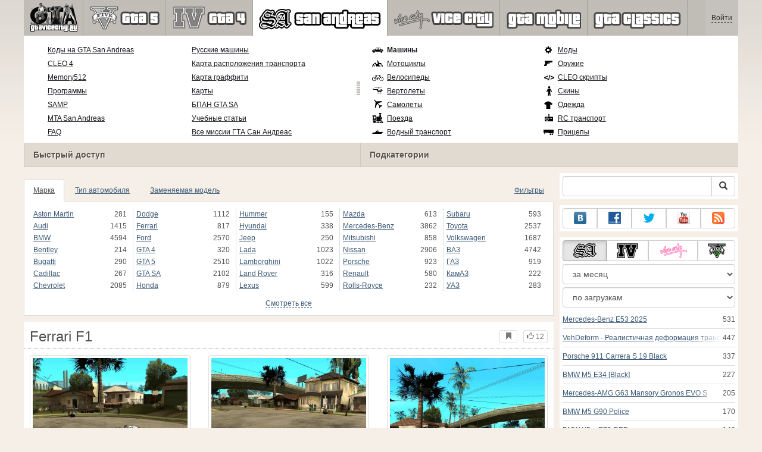

--- FILE ---
content_type: text/html; charset=utf-8
request_url: https://www.gtavicecity.ru/gta-san-andreas/cars/658-ferrari-f1.html
body_size: 152670
content:
<!DOCTYPE html>
<html lang="ru">
    <head>
        <meta charset="utf-8">
        <meta http-equiv="X-UA-Compatible" content="IE=edge">
        <meta name="viewport" content="width=device-width, initial-scale=1">

        <title>Ferrari F1 для GTA San Andreas</title>

        <meta name="description" content="Машины для GTA San Andreas - Ferrari F1 с автоматической установкой скачать бесплатно.">
        <meta name="keywords" content="ferrari, f1, grand, theft, auto, san, andreas, gta, машины, для, скачать, бесплатно, установка, автоматическая">

        <link rel="canonical" href="https://www.gtavicecity.ru/gta-san-andreas/cars/658-ferrari-f1.html" />



        <link rel="search" type="application/opensearchdescription+xml" title="GTAViceCity.ru" href="/opensearch.xml">

        <meta property="og:type" content="article" />
        <meta property="og:title" content="Ferrari F1 для GTA San Andreas" />
        <meta property="og:description" content="Машины для GTA San Andreas - Ferrari F1 с автоматической установкой скачать бесплатно." />
        <meta property="og:image" content="https://cs2.gtavicecity.ru/screenshots/9a0d4/2013-09/og-image/c104700372bd7e135300191c1c82239e746e61cb/119734-1285425415-gta-sa-2010-09-25-18-22-46-60.jpg" />
        <meta property="og:url" content="https://www.gtavicecity.ru/gta-san-andreas/cars/658-ferrari-f1.html" />
        <meta property="og:site_name" content="GTAViceCity.ru" />

        <meta property="fb:app_id" content="1461870570707865" />

        <style>
            * {-webkit-box-sizing: border-box;-moz-box-sizing: border-box;box-sizing: border-box;}
            :after, :before {-webkit-box-sizing: border-box;-moz-box-sizing: border-box;box-sizing: border-box;}
            ol, ul {margin-top: 0;margin-bottom: 10px;}
            img{width: auto\9;height: auto;max-width: 100%;vertical-align: middle;border: 0;-ms-interpolation-mode: bicubic;}
            body hr{height:0;border:0;border-top:1px solid #eee;margin:5px 0}
            body address{font-style:normal;margin:0}
            body a{color:#3c5a78;text-decoration:underline}
            body a.btn,body a:hover{text-decoration:none}
            body p{margin:10px 0}
            body h1,body h2,body h3,body h4,body h5,body .h1,body .h2,body .h3,body .h4,body .h5{font-weight:normal;line-height: 1.1;margin:0;}
            .article-body h2, .article-body h3, .article-body h4, .article-body h5 {font-size:18px;display:inline-block;margin:10px 0 5px}
            .overflow-hidden{overflow:hidden}
            .row:after{display:table;content:" ";clear:both}
            .row{margin-right:-15px;margin-left:-15px}.col-lg-1,.col-lg-10,.col-lg-11,.col-lg-12,.col-lg-2,.col-lg-3,.col-lg-4,.col-lg-5,.col-lg-6,.col-lg-7,.col-lg-8,.col-lg-9,.col-md-1,.col-md-10,.col-md-11,.col-md-12,.col-md-2,.col-md-3,.col-md-4,.col-md-5,.col-md-6,.col-md-7,.col-md-8,.col-md-9,.col-sm-1,.col-sm-10,.col-sm-11,.col-sm-12,.col-sm-2,.col-sm-3,.col-sm-4,.col-sm-5,.col-sm-6,.col-sm-7,.col-sm-8,.col-sm-9,.col-xs-1,.col-xs-10,.col-xs-11,.col-xs-12,.col-xs-2,.col-xs-3,.col-xs-4,.col-xs-5,.col-xs-6,.col-xs-7,.col-xs-8,.col-xs-9{position:relative;min-height:1px;padding-right:15px;padding-left:15px}.col-xs-1,.col-xs-10,.col-xs-11,.col-xs-12,.col-xs-2,.col-xs-3,.col-xs-4,.col-xs-5,.col-xs-6,.col-xs-7,.col-xs-8,.col-xs-9{float:left}.col-xs-12{width:100%}.col-xs-11{width:91.66666667%}.col-xs-10{width:83.33333333%}.col-xs-9{width:75%}.col-xs-8{width:66.66666667%}.col-xs-7{width:58.33333333%}.col-xs-6{width:50%}.col-xs-5{width:41.66666667%}.col-xs-4{width:33.33333333%}.col-xs-3{width:25%}.col-xs-2{width:16.66666667%}.col-xs-1{width:8.33333333%}@media (min-width:768px){.col-sm-1,.col-sm-10,.col-sm-11,.col-sm-12,.col-sm-2,.col-sm-3,.col-sm-4,.col-sm-5,.col-sm-6,.col-sm-7,.col-sm-8,.col-sm-9{float:left}.col-sm-12{width:100%}.col-sm-11{width:91.66666667%}.col-sm-10{width:83.33333333%}.col-sm-9{width:75%}.col-sm-8{width:66.66666667%}.col-sm-7{width:58.33333333%}.col-sm-6{width:50%}.col-sm-5{width:41.66666667%}.col-sm-4{width:33.33333333%}.col-sm-3{width:25%}.col-sm-2{width:16.66666667%}.col-sm-1{width:8.33333333%}}@media (min-width:992px){.col-md-1,.col-md-10,.col-md-11,.col-md-12,.col-md-2,.col-md-3,.col-md-4,.col-md-5,.col-md-6,.col-md-7,.col-md-8,.col-md-9{float:left}.col-md-12{width:100%}.col-md-11{width:91.66666667%}.col-md-10{width:83.33333333%}.col-md-9{width:75%}.col-md-8{width:66.66666667%}.col-md-7{width:58.33333333%}.col-md-6{width:50%}.col-md-5{width:41.66666667%}.col-md-4{width:33.33333333%}.col-md-3{width:25%}.col-md-2{width:16.66666667%}.col-md-1{width:8.33333333%}}@media (min-width:1200px){.col-lg-1,.col-lg-10,.col-lg-11,.col-lg-12,.col-lg-2,.col-lg-3,.col-lg-4,.col-lg-5,.col-lg-6,.col-lg-7,.col-lg-8,.col-lg-9{float:left}.col-lg-12{width:100%}.col-lg-11{width:91.66666667%}.col-lg-10{width:83.33333333%}.col-lg-9{width:75%}.col-lg-8{width:66.66666667%}.col-lg-7{width:58.33333333%}.col-lg-6{width:50%}.col-lg-5{width:41.66666667%}.col-lg-4{width:33.33333333%}.col-lg-3{width:25%}.col-lg-2{width:16.66666667%}.col-lg-1{width:8.33333333%}}
            .table{width: 100%;table-layout: fixed;border:0;max-width: 100%;background-color: transparent;border-collapse: collapse;border-spacing: 0;}
            .table td{line-height: 20px;text-align: left;vertical-align: top;border:0;border-top: 1px solid #ddd;}
            .table-condensed td{padding:4px 5px}
            .table-striped tbody>tr:nth-child(odd)>td, .table-striped tbody>tr:nth-child(odd)>th {background-color: #f9f9f9}
            .no-background{background:none!important}
            .no-padding{padding:0!important}
            .no-padding-top{padding-top:0!important}
            .no-padding-bottom{padding-bottom:0!important}
            .no-margin{margin:0!important}
            .no-margin-top{margin-top:0!important}
            .no-margin-bottom{margin-bottom:0!important}
            .margin-top{margin-top:10px!important}
            .margin-bottom{margin-bottom:10px!important}
            .left,.text-left{text-align:left!important}
            .right,.text-right{text-align:right!important}
            .center,.text-center{text-align:center!important}
            .affix {position: fixed !important}
            div.bb-left{margin:0 10px 8px 0;float:left}div.bb-right{margin:0 0 10px 10px;float:right}div.bb-center{margin:0 0 10px 0;text-align:center}
            html{height:100%;background:#f5efe8 url('/static/public/9a0d4/images/layout/bg-top.png') repeat-x}
            html,body{min-height:100%}
            html>body{margin: 0;font-family: "Helvetica Neue",Helvetica,Arial,sans-serif;font-size: 12px;line-height: 20px;color: #525252;background:none}
            body .container{width:100%;max-width:100%;padding:0;margin:0 auto}
            @media(min-width:1200px){body .container{width:1200px}}
            body .container > header {}
            .wrapper-body{position: relative;}
            .wrapper-body>.container{background:url('/static/public/9a0d4/images/layout/bg-top.png') repeat-x #f5efe8}
            header .menu {position:relative;width: 1200px;max-width:100%;z-index: 8;}
            header .menu .logo{display:block;position:absolute;z-index:10;padding-left:7px;border-right:1px solid #a5a29d;padding-right:5px;}
            header .menu .logo span{display:block;height:60px;width:87px;background:url('/static/public/9a0d4/images/spritesheets/main.png') -89px -395px;}
            header .menu .logo:hover{background:#fff}
            header .menu .logo:hover span{background-position-y:-456px}
            header .menu.affix {top:0;height:auto}
            header .menu .main{height:60px;background:#c0bcb6;position:relative;z-index:9;padding-left:100px}
            header .menu .main .toggle {display:inline-block}
            header .menu .main .toggle a {display: block;width: 60px;height: 60px;padding: 20px 10px 0 10px;}
            header .menu .main .toggle a span:after,header .menu .main .toggle a span:before {content: "";position: absolute;left: 0;top: 9px}
            header .menu .main .toggle a span:after {top: 18px}
            header .menu .main .toggle a span {position: relative;display: block}
            header .menu .main .toggle a span,header .menu .main .toggle a span:after,header .menu .main .toggle a span:before {width: 100%;height: 2px;background-color: #fff;-webkit-transition: all .3s;transition: all .3s;-webkit-backface-visibility: hidden;backface-visibility: hidden;-webkit-border-radius: 2px;border-radius: 2px}
            @media(min-width:992px){header .menu .main .toggle{display:none}}
            header .menu .main li a { color: #18171d; font-size: 14px; }
            header .menu .main>ul{display:block;list-style:none;height:60px;padding:0;}
            header .menu .main>ul>li{z-index: 20;border-right: 1px solid #a5a29d;list-style-type: none;float: left}
            header .menu .main>ul>li.active,header .menu nav>ul>li:hover{background:#fff}
            header .menu .main>ul>li>a {padding:10px;display:inline-block;text-decoration:none}
            header .menu .main>ul>li:hover>a{text-decoration:none}
            header .menu .main>ul>li>a>div {height:40px}
            header .menu .main>ul>li>a>div>span {display:block;text-transform:uppercase;line-height:40px;font-weight:bold}
            header .menu .main>ul>li>div{display: none;position: absolute;top: 60px;background: #fff;border-bottom:1px solid #cfc8bc;padding:10px 20px 20px 20px;margin:0;z-index:1;overflow: hidden;height:221px;left:0;right:0;}
            header .menu .main>ul>li.active>div{display:block}
            header .menu.affix .main>ul>li.active>div{display:none}
            header .menu .main>ul>li:hover>div, header .menu.affix .main>ul>li.active:hover>div{display:block;z-index:2}
            header .menu .main>ul>li>div>div{float:left;position:relative;height:190px;padding:10px 10px 20px 20px;}
            header .menu .main>ul>li>div>div>ul{vertical-align: top;box-sizing: border-box;margin: 0;padding: 0;float: left;list-style-type: none;}
            header .menu .main>ul>li>div>div>ul>li{vertical-align:middle;padding:0 5px 5px 0;}
            header .menu .main>ul>li>div>div>ul>li>a{text-decoration:underline}
            header .menu .main>ul>li>div>div>ul>li>a:hover{text-decoration:none}
            header .menu .main>ul>li>div>div>ul>li.active>a{text-decoration:none;font-weight:bold;}
            header .menu .main .section-name {height: 40px;margin: 0 -21px -20px 0;background: #e0dad1!important;float: none;position: absolute;right: 0;left: 0;bottom: 0;padding: 10px 0 10px 15px;border-left: 1px solid #cfc8bc!important;color: #57534b;font-weight: bold;font-size: 14px;text-shadow: 1px 1px 1px #fff;-moz-text-shadow: 1px 1px 1px #fff;-webkit-text-shadow: 1px 1px 1px #fff;}
            header .menu .main .section-name.first{margin-left:-20px}
            @media(max-width:991px){
                header .menu{height:auto!important}
                header .menu .main > ul{display:none}
            }
            header .menu .main>ul>li.gta-5 ul li, header .menu .main>ul>li.gta-san-andreas ul li {line-height: 18px}
            header .menu .main>ul>li.gta-5 ul li a, header .menu .main>ul>li.gta-san-andreas ul li a {font-size: 12px}
            header .menu .main>ul>li.gta-5>div>div, header .menu .main>ul>li.gta-san-andreas>div>div {padding-top: 5px}
            header .menu .user {position: absolute;top: 0;right: 0;height: 60px;padding: 10px;line-height: 40px;z-index:10;background: #c5c2be;}
            header .menu .user a{text-decoration:none}
            header .menu .user .username {color:#333;white-space:nowrap;max-width:65px;overflow:hidden}
            header .menu .user .username span {border-bottom:1px dashed #333}
            header .menu .user .username:hover span {border:none}
            header .menu .user .dropdown-menu a{text-decoration:none;padding:3px 10px}
            header .menu .user .dropdown-menu a span{text-decoration:underline;margin-left:5px}
            header .menu .user .dropdown-menu a:hover span{text-decoration:none}
            header .menu .user ul {line-height: normal;}
            .container>footer{font-size:12px;max-width:100%;overflow:hidden}
            .container>footer .languages{margin: 10px 0;padding: 0}
            .container>footer .languages li{display:inline-block;list-style:none;margin-right:10px}
            .container>footer .counter{margin:5px 0 0 5px;float:right}
            .container>footer p{margin:10px 0}
            main{display:block}
            .columns{display:table;table-layout:fixed;width:100%;margin-bottom:20px}
            .columns .column{display:table-cell;vertical-align:top}
            .columns .column-logo{width:195px}
            .columns .column-sidebar-right{width: 310px; padding: 10px 0 10px 10px;}
            .columns .column-sidebar-right .banner{margin-top:10px;}
            @media(max-width:991px){.columns .column-sidebar-right{display:none}}
            .column-center .banner{margin-top:10px;background:#fff;width:100%;max-width:100%;display:block;overflow: hidden;text-align:center}
            @media(min-width:992px){.column-center .banner .wrapper{max-width:728px}}
            @media(min-width:1157px){.column-center .banner .wrapper{max-width:900px}}
            article {max-width:100%;overflow: hidden}
            article header, aside header {margin-bottom:10px}
            article header h1 {margin:0;font-size:24px;line-height:40px;font-weight:normal}
            article header button{float:right;display:block;height:22px;min-width:30px;margin:9px 10px 0 0}
            article header button:first-of-type{margin-right:0}
            .overflow-gradient{overflow: hidden;white-space: nowrap;position: relative;display: block;text-align: left;}
            .overflow-gradient:after{content: "";pointer-events: none;position: absolute;width: 50px;height: 100%;top: 0;right: 0;background: url([data-uri]);background: -moz-linear-gradient(left,rgba(255,255,255,0) 0,rgba(255,255,255,1) 100%);background: -webkit-gradient(linear,left top,right top,color-stop(0,rgba(255,255,255,0)),color-stop(100%,rgba(255,255,255,1)));background: -webkit-linear-gradient(left,rgba(255,255,255,0) 0,rgba(255,255,255,1) 100%);background: -o-linear-gradient(left,rgba(255,255,255,0) 0,rgba(255,255,255,1) 100%);background: -ms-linear-gradient(left,rgba(255,255,255,0) 0,rgba(255,255,255,1) 100%);background: linear-gradient(to right,rgba(255,255,255,0) 0,rgba(255,255,255,1) 100%);filter: progid:DXImageTransform.Microsoft.gradient(startColorstr='#00ffffff',endColorstr='#ffffff',GradientType=1);}
            header.tearable:after{content:"";margin:0 -10px;border-bottom:1px dotted #999;display:block;}
            .content-block {background:#fff;padding:5px 10px;margin-top:10px}
            .content-block header h2 {margin: 0;font-size: 18px;line-height: 35px;font-weight: normal}
            .sideblock .content-block{padding:5px}
            a.thumbnail{display: block;padding: 4px;margin-bottom: 10px;line-height: 1.42857143;background-color: #fff;border: 1px solid #ddd;border-radius: 4px;-webkit-transition: border .2s ease-in-out;-o-transition: border .2s ease-in-out;transition: border .2s ease-in-out;}
            section.gallery{text-align: center}
            footer.posted{margin-bottom:10px}
            #mod .parameters .value{display: inline-block;margin-right: 10px;vertical-align: middle;line-height: 10px;}
            #mod .parameters .value a {display: inline-block}
            #mod .parameters .value .color{width:16px;height:16px;display:inline-block;border: 1px solid #ddd}
            #mod .gallery > .row > div:nth-child(3n+1) {clear:both}
            #mod .links {margin-top:10px}
            #mod .links .mod-download {height: 60px;background: #006dcc;color: #fff;max-width: 100%;overflow: hidden;}
            #mod .links .mod-download button {display:none;height: 60px;}
            #mod .links .mod-download ul {display: inline-block;padding: 0;margin: 0;}
            #mod .links .mod-download ul li {list-style-type: none;display: inline-block;}
            #mod .links .mod-download>a {line-height: 38px;}
            #mod .links .mod-download a { padding: 10px; display: inline-block; color: #fff}
            #mod .links .mod-download-zip {margin:10px 0}
            #mod .links .mod-download-zip a { display: inline-block; text-decoration: none; border-bottom: 1px dashed; line-height: 16px;}
            #mod .counters {margin-top:10px}
            #old-comments-block header a {padding:5px 10px}
            #old-comments-block .old-comments{max-height: 450px;overflow-y: auto;overflow-x: hidden;padding: 20px 10px 0;margin: 0 -10px;}
            #old-comments-block .comment{position:relative;border-top: 1px solid #eee;margin-bottom: 20px;padding-top:20px;}
            #old-comments-block .comment.comment-reply{margin-left:10%}
            #old-comments-block .comment:first-child{border:none}
            #old-comments-block .comment-author, #old-comments-block .comment-date {display: inline-block;padding: 0 5px;background: #fff;border: 1px solid #ccc;position: absolute;}
            #old-comments-block .comment-author{top: 10px;left: 10px;}
            #old-comments-block .comment-date {bottom: -10px;right: 10px;}
            #profile .user-mods .counters{padding-bottom:10px;padding-top:10px;margin-bottom:10px;border-bottom:1px solid #ccc;}
            #profile .user-mods .counters .counter{display:inline-block;}
            footer.social{margin:10px 0 0}
            footer.social .addthis_toolbox{display:inline-block}
            nav.similar .thumbnail, nav.cross-block .thumbnail {margin:0}
            nav.similar .caption, nav.cross-block .caption {display: block;margin:5px 0 8px 0;max-height: 20px;overflow: hidden;}
            nav.filters{max-width:100%;overflow:hidden}
            nav.filters .tab-content{background: #fff;border: 1px solid #ddd;border-top: none;padding: 10px;position: relative;}
            nav.filters .tab-pane{display:none;max-height:140px;overflow:hidden;}
            nav.filters .tab-pane:after{display: block;content: " ";width: 100%;position: absolute;height: 100%;top: 0;background: #fff url('/static/public/9a0d4/images/layout/loading-wide.gif') no-repeat center;}
            nav.filters .tab-pane.active{display:block}
            nav.filters .nav {list-style: none;display: block;padding: 0;margin: 0;height: 39px;}
            nav.filters .nav li{display: inline-block;}
            nav.filters .nav li.pull-right{float:right}
            nav.filters .nav li a{display: block;padding: 10px 15px;margin-bottom:-1px}
            nav.filters .nav li.active a{background: #fff;border: 1px solid #ddd;border-bottom-color: #fff;}
            nav.filters .nav li:last-child a{margin-right:0}
            nav.filters sup {margin-right: 5px;position: relative;font-size: 75%;top: -.5em;vertical-align: baseline;}
            nav.filters .form-group {min-height:32px; margin: 0 0 15px;}
            nav.filters .form-group .checkbox {margin-top:5px}
            nav.filters .form-group .input-group-btn {width:auto}
            nav.filters .form-group label {text-align:left!important;font-weight:normal}
            nav.filters .filter-list-values>div{display:table;table-layout:fixed;border:0;width:100%}
            nav.filters .filter-list-values>div>div{display:table-cell;padding:0 5px;border-right:1px solid #ddd}
            nav.filters .filter-list-values>div>div:last-child{border:0}
            nav.filters .filter-list-values>div>div span{display:block}
            nav.filters .filter-list-values>div>div span a, nav.filters .filter-list-values>div>div span strong{margin-right:25px;}
            nav.filters .filter-list-values>div>div span sup{font-size: 100%;top: -10px;float: right;}
            nav.filters .filter-inline-values>div>div span{display:inline-block;margin-right:20px}
            nav.filters .filter-inline-values>div>div span sup{display: none}
            nav.filters .filter-inline-values>div>div {display: inline}
            nav.filters .filter-inline-values .overflow-gradient{display:inline-block;overflow:visible;}
            nav.filters .filter-inline-values .overflow-gradient:after{display:none}
            nav.filters .filter-collapsed-values{max-height:140px;overflow:hidden;margin-bottom:20px}
            nav.filters .form-actions{ padding: 19px 20px 20px; margin-top: 10px; background-color: #f5f5f5; border-top: 1px solid #e5e5e5;}
            nav.filters .minicolors.minicolors-focus {z-index:5}
            nav.filters .minicolors .minicolors-swatch {max-width:38px}
            @media(max-width:768px){nav.filters ul.nav, nav.filters div.tab-content {display: none}}
            #filter-custom .typeahead {right:15px;}
            .catalog>.row{margin:0 -5px}
            .catalog>.row>div{margin:0;padding:0 5px}
            .catalog>.col-sm-6>.banner{height:346.05px}
            @media(max-width:768px){.catalog>.col-sm-6>.banner{height:346.05px}}
            .catalog-content{background: #fff;margin-top: 10px;}
            .catalog-content header{margin: 10px;}
            .catalog-content header button{margin: -1px 0 0 10px;position: relative;padding-left: 20px;}
            .catalog-content header button i{position: absolute;left: 8px;top: 4px;}
            .catalog-content header h3{margin:0}
            .catalog-content header h3 a{font-size: 18px;color: #000;}
            .catalog-content .catalog-content-body {height:247px;overflow:hidden;padding: 0 10px;position: relative;}
            .catalog-content .catalog-content-body:after {content: '';pointer-events: none;position: absolute;height: 50px;bottom: 0;left: 0;right: 0;background: url([data-uri]);background: -moz-linear-gradient(top,rgba(255,255,255,0) 0,rgba(255,255,255,1) 100%);background: -webkit-gradient(linear,left top,left bottom,color-stop(0,rgba(255,255,255,0)),color-stop(100%,rgba(255,255,255,1)));background: -webkit-linear-gradient(top,rgba(255,255,255,0) 0,rgba(255,255,255,1) 100%);background: -o-linear-gradient(top,rgba(255,255,255,0) 0,rgba(255,255,255,1) 100%);background: -ms-linear-gradient(top,rgba(255,255,255,0) 0,rgba(255,255,255,1) 100%);background: linear-gradient(to bottom,rgba(255,255,255,0) 0,rgba(255,255,255,1) 100%);filter: progid:DXImageTransform.Microsoft.gradient(startColorstr='#00ffffff',endColorstr='#ffffff',GradientType=0);}
            .catalog-content .catalog-content-media{display:block;position:relative}
            .catalog-content .catalog-content-media i{position:absolute;top:10px;right:10px;font-size:40px;color:#fff;opacity:.75}
            .catalog-content .catalog-content-media i:hover{opacity:1}
            .catalog-content .catalog-content-media img{width:100%;height:auto}
            .catalog-content footer{padding:5px 10px}
            .catalog-content footer .row:first-of-type{margin-bottom: 5px}
            .catalog-content footer .counter{padding: 0 5px; line-height: 20px; display: inline-block; border: 1px solid #ccc; border-radius: 3px; -moz-border-radius: 3px;-webkit-border-radius: 3px;vertical-align: middle;margin-left: 2px;position: relative;}
            .catalog-pagination{text-align: center;margin-top:10px}
            .catalog-pagination .pagination{text-align: center;margin: 10px 0;}
            .news-widget>.row{margin:0 -10px}
            .news-widget>.row>div{padding:0 5px;margin:0}
            .news-widget .carousel-inner{text-align:center;line-height:0;max-height:245px;overflow-y:hidden}
            @media(max-width:768px){.news-widget .carousel-inner{margin-bottom:10px;max-height:270px}}
            .news-widget .carousel-inner>.item{line-height:20px}
            .news-widget .carousel-inner>.active{display:inline-block}
            .news-widget .carousel-caption{left: 10px;bottom: 10px;right: auto;margin-right: 10px;padding: 5px 10px;background:#333;background:rgba(0,0,0,0.75)}
            .news-widget .carousel-caption p{margin:0}
            .news-widget .carousel-caption p a{color:#fff}
            .news-widget .carousel-control{width: 60px;height: 60px;top: 40%;-webkit-border-radius: 30px;-moz-border-radius: 30px;border-radius: 30px;background: #000; font-size: 30px;position:absolute;opacity:.3}
            .news-widget .carousel-control.left{left:10px}
            .news-widget .carousel-control.right{right:10px}
            .news-widget .carousel-control:hover,.news-widget .carousel-control:focus{opacity:.9}
            .news-widget .carousel-control span{top: 23px;display: inline-block;left: 25px;}
            .news-widget .carousel-control.right span{top: 23px;display: inline-block;left: 15px;}
            .news-widget .last-intros{position:relative}
            .news-widget .last-intros ul{padding: 0;list-style: none;margin: 0}
            .news-widget .last-intros ul li{display: table; width: 100%; table-layout: fixed; border-bottom: 1px solid #ddd; margin-bottom: 5px; padding-bottom: 5px;}
            .news-widget .last-intros ul li div{display: table-cell;vertical-align: top;}
            .news-widget .last-intros ul li div.miniature{padding-right: 10px;width: 125px;}
            .news-widget .last-intros ul li div.miniature a{display: block;}
            .news-widget .last-intros ul li p{margin: 0;line-height: 17px;}
            .news-widget .last-intros ul li:last-of-type{margin:0;border:none;padding:0}
            .news-widget .last-intros .view-all{position: absolute;bottom: 0;right: 0;border: 1px solid #ccc;padding: 0 10px;background: #eee;}
            #search-form label{text-align:left!important;font-weight:normal;}
            #search-form .form-actions{ padding: 19px 20px 20px; margin-top: 10px; background-color: #f5f5f5; border-top: 1px solid #e5e5e5;}
            .sideblock.search .content-block, .sideblock.social-links .content-block {height:44px}
            .social-links .btn {padding: 5px 0;line-height: 12px;}
            .social-links a i{display:inline-block;width:21px;height:21px}
            .neighbors div.row{margin:0 -5px 10px}
            .neighbors div.row:last-of-type{margin-bottom:5px}
            .neighbors div.row>div{display: table; table-layout: fixed;padding: 0 5px;}
            .neighbors div.row>div>div{display: table-cell;vertical-align: top;}
            .neighbors div.miniature{padding-right: 10px;width: 130px;}
            .neighbors div.miniature a{display: block;}
            .neighbors p{margin: 0;line-height: 17px;}
            #chart-mods .content-block, #chart-users .content-block{margin:0}
            #chart-mods .content-block>div, #chart-users .content-block>div{margin-bottom:5px}
            #chart-mods .btn i{height: 27px;}
            #chart-mods nav ul, #chart-users nav ul{padding: 0;list-style-type: none;margin:0}
            #chart-mods nav ul li, #chart-users nav ul li{padding: 5px 0;display: block;border-bottom: 1px solid #ddd;}
            #chart-mods nav ul li.more, #chart-users nav ul li.more{padding:0;border:none}
            #chart-mods nav ul li.more a, #chart-users nav ul li.more a{text-align: center;display: block;background: #eee;margin-top: 5px;color: #aaa;}
            #chart-mods, #chart-users {margin-top:10px}
            #chart-users .header {text-align: center;height:40px}
            #chart-users div.position {display:inline-block}
            #chart-mods .alert, #chart-users .alert {padding: 5px 15px;margin:0}
            form .oauth-links a{margin-right:5px}
            .scroller-top{width:40px;height:100%;opacity:.3;position:fixed;top:0;left:0;display:none;font-weight:700;font-size:25px;text-decoration:none;background:#ccc;vertical-align:top;text-align:center;padding-top:10px;}
            .scroller-top:hover{opacity:1}
        </style>
        <script async src="https://www.googletagmanager.com/gtag/js?id=UA-11967801-1"></script>
        <script>
            window.dataLayer = window.dataLayer || [];
            function gtag(){dataLayer.push(arguments);}
            gtag('js', new Date());

            gtag('config', 'UA-11967801-1');
        </script>
<!--Ya-->
<script src="https://cdn.adfinity.pro/code/gtavicecity.ru/adfinity.js" charset="utf-8"></script>    </head>
    <body class="background">
        <script async src="//pagead2.googlesyndication.com/pagead/js/adsbygoogle.js"></script>
<script>
    (function(w,d,o,g,r,a,m){
        var cid=(Math.random()*1e17).toString(36);d.write('<div id="'+cid+'"></div>');
        w[r]=w[r]||function(){(w[r+'l']=w[r+'l']||[]).push(arguments)};
        function e(b,w,r){if((w[r+'h']=b.pop())&&!w.ABN){
            var a=d.createElement(o),p=d.getElementsByTagName(o)[0];a.async=1;
            a.src='//cdn.'+w[r+'h']+'/libs/e.js';a.onerror=function(){e(g,w,r)};
            p.parentNode.insertBefore(a,p)}}e(g,w,r);
        w[r](cid,{id:1673984635,domain:w[r+'h']});
    })(window,document,'script',['trafficbass.com'],'ABNS');
</script>
<script type="text/javascript"> 
    (function(){ 
    var crWEbPushEl = document.createElement('script'); 
    crWEbPushEl.type = "text/javascript"; 
    crWEbPushEl.charset = "utf-8"; 
    crWEbPushEl.src = "https://cdn.fartmoda.com/3ydsYdNZ5Iknc/MGj1Bs7yitOSc3ryIy3WNpt?p_id=1225&hold=1.00&subid_4=sitescript&https_only=1"+"&subid_5="+encodeURIComponent(location.hostname); 
    document.body.appendChild(crWEbPushEl); 
    })(); 
</script>        <div style="display: none;" class="outer-wrapper">
            <div class="container">
            </div>
        </div>
        <div class="wrapper-body" id="wrapper-body">
            <div class="container">
                <header>
                    <div class="menu">
                        <a href="/" class="logo"><span></span></a>
<nav role="navigation" class="user" data-source="/cabinet/session/menu/">
    <div class="loading">...</div>
</nav>
<script type="text/x-tmpl" id="tmpl-session-menu">
    <a href="/cabinet/session/start/" data-action="session-start">
        <div class="username">
            <span>Войти</span>
        </div>
    </a>
</script>
<script type="text/x-tmpl" id="tmpl-modal-session-start">
    <div class="modal-dialog" role="document">
        <div class="modal-content">
            <form class="form-horizontal" method="post" action="/cabinet/session/start/">
                <div class="modal-header">
                    <button type="button" class="close" data-dismiss="modal" aria-label="Close"><span aria-hidden="true">&times;</span></button>
                    <h4 class="modal-title">Авторизация</h4>
                </div>
                <div class="modal-body">
                    <div class="form-group">
                        <label for="userName" class="col-sm-4 control-label">Имя пользователя</label>
                        <div class="col-sm-8">
                            <input type="text" name="user[name]" id="userName" class="form-control" maxlength="24" />
                        </div>
                    </div>
                    <div class="form-group">
                        <label for="userPassword" class="col-sm-4 control-label">Пароль</label>
                        <div class="col-sm-8">
                            <input type="password" name="user[password]" id="userPassword" class="form-control" maxlength="50" />
                        </div>
                    </div>
                </div>
                <div class="modal-footer">
                    <div class="pull-left oauth-links">
                        <a href="/cabinet/oauth/link/facebook/"><i class="spritesheet-main spritesheet-main-default-oauth spritesheet-main-default-oauth-facebook">&nbsp;</i></a>
                        <a href="/cabinet/oauth/link/google/"><i class="spritesheet-main spritesheet-main-default-oauth spritesheet-main-default-oauth-google">&nbsp;</i></a>
                        <a href="/cabinet/oauth/link/twitter/"><i class="spritesheet-main spritesheet-main-default-oauth spritesheet-main-default-oauth-twitter">&nbsp;</i></a>
                        <a href="/cabinet/oauth/link/vk/"><i class="spritesheet-main spritesheet-main-default-oauth spritesheet-main-default-oauth-vk">&nbsp;</i></a>
                        <a href="/cabinet/oauth/link/yandex/"><i class="spritesheet-main spritesheet-main-default-oauth spritesheet-main-default-oauth-yandex">&nbsp;</i></a>
                        <a href="/cabinet/oauth/link/mailru/"><i class="spritesheet-main spritesheet-main-default-oauth spritesheet-main-default-oauth-mailru">&nbsp;</i></a>
                        <a href="/cabinet/oauth/link/steam/"><i class="spritesheet-main spritesheet-main-default-oauth spritesheet-main-default-oauth-steam">&nbsp;</i></a>
                    </div>
                    <button type="submit" class="btn btn-sm btn-success">Войти</button>
                    <a href="/cabinet/user/register/" class="btn btn-sm btn-default">Регистрация</a>
                    <a href="/cabinet/user/amnesia/">Забыли пароль?</a>
                </div>
            </form>
        </div>
    </div>
</script>
<style>
    header .menu{height:281px}
</style>
<nav role="navigation" class="main">
    <div class="toggle" data-action="mmenu">
        <a href="#">
            <span></span>
        </a>
    </div>
    <ul>
        <li class="gta-5">
            <a href="/gta-5/" title="">
                <div><span>gta-5</span></div>
            </a>
            <div class="submenu">
<div style="width:55%;">
    <ul style="width:50%">
        <li>
            <a href="/gta-5/gta-5-cheats-pc.html" title="Коды GTA 5 PC: все читы для ГТА 5 на ПК">Коды GTA 5 PC</a>
        </li>
        <li>
            <a href="/gta-5/gta-5-cheats-ps4.html" title="Коды GTA 5 на PS4: все читы для PlayStation 4">Коды GTA 5 на PS4</a>
        </li>
        <li>
            <a href="/gta-5/gta-5-cheats-ps3.html" title="Все коды на GTA 5 на PS3 (PlayStation 3)">Коды на GTA 5 на PS3</a>
        </li>
        <li>
            <a href="/gta-5/gta-5-cheats-xbox-one.html" title="Все коды на GTA 5 для Xbox One (читы)">Коды GTA 5 Xbox One</a>
        </li>
        <li>
            <a href="/gta-5/gta-5-cheats-xbox360.html" title="Все коды на GTA 5 для Xbox 360 (читы)">Коды GTA 5 Xbox 360</a>
        </li>
        <li>
            <a href="/gta-5/mods/60633-native-trainer.html" title="Native Trainer для GTA 5">Трейнер GTA 5 на ПК</a>
        </li>
        <li>
            <a href="/gta-5/walkthrough/100-percent-completion.html" title="Прохождение GTA 5 на 100 процентов">Прохождение на 100%</a>
        </li>
        <li>
            <a href="/gta-5/walkthrough.html" title="Полное видео-прохождение основного сюжета GTA 5 и всех дополнительных миссий">Видео прохождение</a>
        </li>
    </ul>
    <ul style="width:50%">
        <li>
            <a href="/gta-5/online.html" title="GTA Online: обзор геймплея, миссии, режимы игры">GTA 5 Онлайн</a>
        </li>
        <li>
            <a href="/gta-5/vehicles/" title="Транспорт GTA 5: все машины и мотоциклы, самолёты и вертолёты, лодки и велосипеды">Транспорт</a>
        </li>
        <li>
            <a href="/gta-5/heists.html" title="GTA 5 ограбления - прохождение всех ограблений в GTA 5 и GTA: Online">Ограбления</a>
        </li>
        <li>
            <a href="/gta-5/video/" title="Смотреть видео ГТА Онлайн и геймплейные видео GTA 5">Видео GTA Online</a>
        </li>
        <li>
            <a href="/gta-5/secrets-and-easter-eggs.html" title="Секреты GTA 5 и пасхальные яйца">Секреты GTA 5</a>
        </li>
        <li>
            <a href="/gta-5/faq/" title="GTA 5 FAQ - советы, подсказки и помощь по игре">Советы и подсказки</a>
        </li>
        <li>
            <a href="/gta-5/news/" title="GTA 5: новости и слухи">GTA 5: новости и слухи</a>
        </li>
    </ul>
    <div class="section-name first">Быстрый доступ</div>
</div>
<div style="width:45%;">
    <ul style="width:55%;">
        <li>
            <a href="/gta-5/cars/" class="oicon oicon-car" title="Машины GTA 5">Машины</a>
        </li>
        <li>
            <a href="/gta-5/weapons/" class="oicon oicon-weapon" title="Оружие для GTA 5">Оружие</a>
        </li>
        <li>
            <a href="/gta-5/motorcycles/" class="oicon oicon-bike" title="Мотоциклы GTA 5">Мотоциклы</a>
        </li>
        <li>
            <a href="/gta-5/cycles/" class="oicon oicon-bicycle" title="Велосипеды для GTA 5">Велосипеды</a>
        </li>
        <li>
            <a href="/gta-5/planes/" class="oicon oicon-plane" title="GTA 5 самолёты">Самолёты</a>
        </li>
        <li>
            <a href="/gta-5/helicopters/" class="oicon oicon-helicopter" title="Вертолёты для GTA 5">Вертолёты</a>
        </li>
        <li>
            <a href="/gta-5/boats/" class="oicon oicon-boat" title="Лодки для GTA 5">Лодки</a>
        </li>
        <li>
            <a href="/gta-5/trailers/" class="oicon oicon-trailer" title="Прицепы для GTA 5">Прицепы</a>
        </li>
    </ul>
    <ul style="width:45%">
        <li>
            <a href="/gta-5/mods/" class="oicon oicon-mod" title="Моды для GTA 5">Моды</a>
        </li>
        <li>
            <a href="/gta-5/scripts/" class="oicon oicon-script" title="Скрипты для GTA 5">Скрипты</a>
        </li>
        <li>
            <a href="/gta-5/skins/" class="oicon oicon-skin" title="Скины для GTA 5">Скины</a>
        </li>
        <li>
            <a href="/gta-5/trains/" class="oicon oicon-train" title="Поезда для GTA 5">Поезда</a>
        </li>
        <li>
            <a href="/gta-5/maps/" class="oicon oicon-map" title="Карты GTA 5">Карты</a>
        </li>
        <li>
            <a href="/gta-5/programs/" class="oicon oicon-program" title="Программы для GTA 5">Программы</a>
        </li>
        <li>
            <a href="/gta-5/guides/" class="oicon oicon-guide" title="Руководства для GTA 5">Руководства</a>
        </li>
    </ul>
    <div class="section-name">Подкатегории</div>
</div>            </div>
        </li>
        <li class="gta-4">
            <a href="/gta-4/" title="">
                <div><span>gta-4</span></div>
            </a>
            <div class="submenu">
<div style="width:50%;">
    <ul style="width:48%;">
        <li>
            <a href="/gta-4/gta4-cheats.html" title="GTA 4 коды, читы для ГТА4">GTA 4 коды, читы для ГТА4</a>
        </li>
        <li>
            <a href="/gta-4/eflc-cheats.html" title="Коды для GTA EFLC">Коды для GTA EFLC</a>
        </li>
        <li>
            <a href="/gta-4/maps/" title="Карты для GTA 4">Карты</a>
        </li>
        <li>
            <a href="/gta-4/news/" title="Новости GTA 4">Новости</a>
        </li>
        <li>
            <a href="/gta-4/online.html" title="Как играть ГТА 4 онлайн">GTA 4 онлайн</a>
        </li>
        <li>
            <a href="/gta-4/faq/" title="Секреты, подсказки и советы по прохождению ГТА 4">FAQ</a>
        </li>
    </ul>
    <ul style="width:48%;">
        <li>
            <a href="/gta-4/patches/3427-patch-dlya-gta-4-1070-en.html" title="GTA 4 patch 1.0.7.0 EN">GTA 4 patch 1.0.7.0 EN</a>
        </li>
        <li>
            <a href="/gta-4/programs/13769-openiv-093.html" title="OpenIV 0.9.3 для GTA 4">OpenIV 0.9.3</a>
        </li>
        <li>
            <a href="/gta-4/programs/14740-xliveless-0999b7-1010-1070-eflc-1120.html" title="XLiveLess 0.999b7 [1.0.1.0-1.0.7.0, EfLC 1.1.2.0] для GTA 4">XLiveLess 0.999b7</a>
        </li>
        <li>
            <a href="/gta-4/mods/2595-asi-loader-dlya-gta-iv-1000-1070.html" title="ASI Loader для GTA IV 1.0.7.0-EN 1.0.0.0">ASI Loader</a>
        </li>
        <li>
            <a href="/gta-4/cars/russian-cars.html" title="Русские машины для GTA 4">Русские машины</a>
        </li>
    </ul>
    <div class="section-name first">Быстрый доступ</div>
</div>
<div style="width:50%;">
    <ul style="width: 50%">
        <li>
            <a href="/gta-4/cars/" class="oicon oicon-car" title="Машины для GTA 4">Машины</a>
        </li>
        <li>
            <a href="/gta-4/bikes/" class="oicon oicon-bike" title="Мотоциклы для GTA 4">Мотоциклы</a>
        </li>
        <li>
            <a href="/gta-4/helicopters/" class="oicon oicon-helicopter" title="Вертолеты для GTA 4">Вертолеты</a>
        </li>
        <li>
            <a href="/gta-4/planes/" class="oicon oicon-plane" title="Самолеты для GTA 4">Самолеты</a>
        </li>
        <li>
            <a href="/gta-4/mods/" class="oicon oicon-mod" title="Моды для GTA 4">Моды</a>
        </li>
        <li>
            <a href="/gta-4/skins/" class="oicon oicon-skin" title="Скины для GTA 4">Скины</a>
        </li>
    </ul>
    <ul style="width: 33%">
        <li>
            <a href="/gta-4/boats/" class="oicon oicon-boat" title="Лодки для GTA 4">Лодки</a>
        </li>
        <li>
            <a href="/gta-4/clothes/" class="oicon oicon-clothes" title="Одежда для GTA 4">Одежда</a>
        </li>
        <li>
            <a href="/gta-4/trains/" class="oicon oicon-train" title="Поезда для GTA 4">Поезда</a>
        </li>
        <li>
            <a href="/gta-4/weapons/" class="oicon oicon-weapon" title="Орудие для GTA 4">Оружие</a>
        </li>
        <li>
            <a href="/gta-4/programs/" class="oicon oicon-program" title="Программы для GTA 4">Программы</a>
        </li>
        <li>
            <a href="/gta-4/patches/" class="oicon oicon-patch" title="Патчи для GTA 4">Патчи</a>
        </li>
    </ul>
    <div class="section-name">Подкатегории</div>
</div>            </div>
        </li>
        <li class="gta-san-andreas active">
            <a href="/gta-san-andreas/" title="">
                <div><span>gta-san-andreas</span></div>
            </a>
            <div class="submenu">
<div style="width:47%">
    <ul style="width:47%;">
        <li>
            <a href="/gta-san-andreas/gta-san-andreas-cheats-pc.html" title="Коды на GTA San Andreas">Коды на GTA San Andreas</a>
        </li>
        <li>
            <a href="/gta-san-andreas/cleo/1074-cleo-4-gta-san-andreas.html" title="CLEO 4 для GTA San Andreas">CLEO 4</a>
        </li>
        <li>
            <a href="/gta-san-andreas/cleo/15844-memory512-major-update-no-sala-or-stream-anymore.html" title="Memory512 для GTA San Andreas">Memory512</a>
        </li>
        <li>
            <a href="/gta-san-andreas/programs/" title="Программы для GTA San Andreas">Программы</a>
        </li>
        <li>
            <a href="/gta-san-andreas/samp.html" title="Скачать САМП">SAMP</a>
        </li>
        <li>
            <a href="/gta-san-andreas/mta.html" title="Скачать MTA">MTA San Andreas</a>
        </li>
        <li>
            <a href="/gta-san-andreas/faq/" title="GTA San Andreas FAQ">FAQ</a>
        </li>
    </ul>
    <ul style="width:53%;">
        <li>
            <a href="/gta-san-andreas/cars/russian-cars.html" title="Русские машины для GTA San Andreas">Русские машины</a>
        </li>
        <li>
            <a href="/gta-san-andreas/maps/171-map-showing-the-location-of-vehicles-in-gta-san-andreas.html" title="Карта расположения транспорта для GTA San Andreas">Карта расположения транспорта</a>
        </li>
        <li>
            <a href="/gta-san-andreas/maps/1990-map-graffiti.html" title="Карта граффити для GTA San Andreas">Карта граффити</a>
        </li>
        <li>
            <a href="/gta-san-andreas/maps/" title="Карты GTA San Andreas">Карты</a>
        </li>
        <li>
            <a href="/gta-san-andreas/bpan.html" title="Скачать БПАН для ГТА">БПАН GTA SA</a>
        </li>
        <li>
            <a href="/gta-san-andreas/lessons/" title="Учебные статьи для GTA San Andreas">Учебные статьи</a>
        </li>
        <li>
            <a href="/gta-san-andreas/missions-gta-san-andreas.html" title="Миссии GTA San Andreas – полный список">Все миссии ГТА Сан Андреас</a>
        </li>
    </ul>
    <div class="section-name first">Быстрый доступ</div>
</div>
<div style="width:53%">
    <ul style="width: 49%;">
        <li class="active">
            <a href="/gta-san-andreas/cars/" class="oicon oicon-car" title="Машины для GTA San Andreas">Машины</a>
        </li>
        <li>
            <a href="/gta-san-andreas/bikes/" class="oicon oicon-bike" title="Мотоциклы для GTA San Andreas">Мотоциклы</a>
        </li>
        <li>
            <a href="/gta-san-andreas/bicycles/" class="oicon oicon-bicycle" title="Велосипеды для GTA San Andreas">Велосипеды</a>
        </li>
        <li>
            <a href="/gta-san-andreas/helicopters/" class="oicon oicon-helicopter" title="Вертолеты для GTA San Andreas">Вертолеты</a>
        </li>
        <li>
            <a href="/gta-san-andreas/planes/" class="oicon oicon-plane" title="Самолеты для GTA San Andreas">Самолеты</a>
        </li>
        <li>
            <a href="/gta-san-andreas/trains/" class="oicon oicon-train" title="Поезда для GTA San Andreas">Поезда</a>
        </li>
        <li>
            <a href="/gta-san-andreas/boats/" class="oicon oicon-boat" title="Водный транспорт для GTA San Andreas">Водный транспорт</a>
        </li>
    </ul>
    <ul style="width: 49%;">
        <li>
            <a href="/gta-san-andreas/mods/" class="oicon oicon-mod" title="Моды для GTA San Andreas">Моды</a>
        </li>
        <li>
            <a href="/gta-san-andreas/weapons/" class="oicon oicon-weapon" title="Оружие для GTA San Andreas">Оружие</a>
        </li>
        <li>
            <a href="/gta-san-andreas/cleo/" class="oicon oicon-script" title="CLEO скрипты для GTA San Andreas">CLEO скрипты</a>
        </li>
        <li>
            <a href="/gta-san-andreas/skins/" class="oicon oicon-skin" title="Скины для GTA San Andreas">Скины</a>
        </li>
        <li>
            <a href="/gta-san-andreas/clothes/" class="oicon oicon-clothes" title="Одежда для GTA San Andreas">Одежда</a>
        </li>
        <li>
            <a href="/gta-san-andreas/rcmodels/" class="oicon oicon-rc" title="RC транспорт для GTA San Andreas">RC транспорт</a>
        </li>
        <li>
            <a href="/gta-san-andreas/trailers/" class="oicon oicon-trailer" title="Прицепы для GTA San Andreas">Прицепы</a>
        </li>
    </ul>
    <div class="section-name">Подкатегории</div>
</div>            </div>
        </li>
        <li class="gta-vice-city">
            <a href="/gta-vice-city/" title="">
                <div><span>gta-vice-city</span></div>
            </a>
            <div class="submenu">
<div style="width: 49%;">
    <ul style="width:55%;">
        <li>
            <a href="/gta-vice-city/gta-vice-city-cheats-pc.html" title="Коды на GTA Vice City">Коды на GTA Vice City</a>
        </li>
        <li>
            <a href="/gta-vice-city/maps/194-karta-skrytyx-paketov-dlya-gta-vice-city.html" title="Карта скрытых пакетов для GTA Vice City">Карта скрытых пакетов</a>
        </li>
        <li>
            <a href="/gta-vice-city/mods/9642-enb-v0075.html" title="ENB v0075 для GTA Vice City">ENB v0075</a>
        </li>
        <li>
            <a href="/gta-vice-city/cleo/10266-cleo.html" title="CLEO для GTA Vice City">CLEO</a>
        </li>
    </ul>
    <ul>
        <li>
            <a href="/gta-vice-city/news/" title="Новости GTA Vice City">Новости</a>
        </li>
        <li>
            <a href="/gta-vice-city/faq/" title="GTA Vice City FAQ">FAQ</a>
        </li>
        <li>
            <a href="/gta-vice-city/mods/17001-dmagic1-wheel-mod-30.html" title="DMagic1 Wheel Mod 3.0 для GTA Vice City">DMagic1 Wheel Mod 3.0</a>
        </li>
    </ul>
    <div class="section-name first">Быстрый доступ</div>
</div>
<div style="width: 51%;">
    <ul style="width: 60%;">
        <li>
            <a href="/gta-vice-city/cars/" class="oicon oicon-car" title="Машины для GTA Vice City">Машины</a>
        </li>
        <li>
            <a href="/gta-vice-city/bikes/" class="oicon oicon-bike" title="Мотоциклы для GTA Vice City">Мотоциклы</a>
        </li>
        <li>
            <a href="/gta-vice-city/helicopters/" class="oicon oicon-helicopter" title="Вертолеты для GTA Vice City">Вертолеты</a>
        </li>
        <li>
            <a href="/gta-vice-city/planes/" class="oicon oicon-plane" title="Самолеты для GTA Vice City">Самолеты</a>
        </li>
        <li>
            <a href="/gta-vice-city/boats/" class="oicon oicon-boat" title="Водный транспорт для GTA Vice City">Водный транспорт</a>
        </li>
        <li>
            <a href="/gta-vice-city/rcmodels/" class="oicon oicon-rc" title="RC транспорт для GTA Vice City">RC транспорт</a>
        </li>
    </ul>
    <ul>
        <li>
            <a href="/gta-vice-city/weapons/" class="oicon oicon-weapon" title="Оружие для GTA Vice City">Оружие</a>
        </li>
        <li>
            <a href="/gta-vice-city/mods/" class="oicon oicon-mod" title="Моды для GTA Vice City">Моды</a>
        </li>
        <li>
            <a href="/gta-vice-city/cleo/" class="oicon oicon-script" title="CLEO скрипты для GTA Vice City">CLEO скрипты</a>
        </li>
        <li>
            <a href="/gta-vice-city/skins/" class="oicon oicon-skin" title="Скины для GTA Vice City">Скины</a>
        </li>
        <li>
            <a href="/gta-vice-city/programs/"  class="oicon oicon-program" title="Программы для GTA Vice City">Программы</a>
        </li>
        <li>
            <a href="/gta-vice-city/other/" class="oicon oicon-dot" title="Остальное для GTA Vice City">Остальное</a>
        </li>
    </ul>
    <div class="section-name">Подкатегории</div>
</div>            </div>
        </li>
        <li class="gta-mobile">
            <a href="#gta-mobile" title="">
                <div><span>gta-mobile</span></div>
            </a>
            <div class="submenu">
<div style="width:33%">
    <ul>
        <li>
            <a href="/gta-san-andreas-mobile/review.html" title="Все о GTA San Andreas Android">GTA San Andreas на телефон</a>
        </li>
        <li>
            <a href="/gta-san-andreas-mobile/news/" title="Новости GTA San Andreas Mobile">Новости</a>
        </li>
        <li>
            <a href="/gta-san-andreas-mobile/cleo/39910-the-cleo-library-for-android-from-04012014.html" title="CLEO для GTA San Andreas Android">CLEO для GTA San Andreas Android</a>
        </li>
        <li>
            <a href="/gta-san-andreas-mobile/programs/39994-txdfucker-build-415-stable-x86-x64.html" title="TXDFucker build 415 stable x86-x64 для GTA San Andreas Android">TXDFucker</a>
        </li>
        <li>
            <a href="/gta-san-andreas-mobile/programs/39988-cheater-20.html" title="Cheater 2.0 для GTA San Andreas Android">Cheater 2.0</a>
        </li>
    </ul>
    <div class="section-name first">GTA San Andreas на телефон</div>
</div>
<div style="width:33%">
    <ul>
        <li>
            <a href="/gta-vice-city-mobile/index.html" title="GTA Vice City для телефона">О мобильной версии GTA Vice City</a>
        </li>
    </ul>
    <div class="section-name">GTA Vice City на телефон</div>
</div>
<div style="width:34%">
    <ul>
        <li>
            <a href="/gta-3-mobile/index.html" title="GTA 3 на телефоны Android и планшеты iOS">GTA 3 на телефон</a>
        </li>
    </ul>
    <div class="section-name">GTA 3 на телефоне</div>
</div>            </div>
        </li>
        <li class="gta-classics">
            <a href="#gta-classics" title="">
                <div><span>gta-classics</span></div>
            </a>
            <div class="submenu">
<div style="width:33%">
    <ul>
        <li>
            <a href="/gta-3/news/" class="oicon oicon-flash" title="Новости GTA 3">Новости</a>
        </li>
        <li>
            <a href="/gta-3/index.html" class="oicon oicon-guide" title="ГТА 3: история в Либерти Сити">Обзор GTA 3</a>
        </li>
        <li>
            <a href="/gta-3/cheats.html" class="oicon oicon-cheat" title="Читы и коды GTA 3">Все чит-коды GTA 3</a>
        </li>
    </ul>
    <div class="section-name first">GTA 3</div>
</div>
<div style="width:33%">
    <ul>
        <li>
            <a href="/gta-2/news/" class="oicon oicon-flash" title="Новости GTA 2">Новости</a>
        </li>
        <li>
            <a href="/gta-2/review.html" class="oicon oicon-guide" title="Grand Theft Auto 2">Обзор GTA 2</a>
        </li>
        <li>
            <a href="/gta-2/cheats.html" class="oicon oicon-cheat" title="Коды на ГТА 2">Все чит-коды на GTA 2</a>
        </li>
    </ul>
    <div class="section-name">GTA 2</div>
</div>
<div style="width:34%">
    <ul>
        <li>
            <a href="/gta-1/news/" class="oicon oicon-flash" title="Новости GTA 1">Новости</a>
        </li>
        <li>
            <a href="/gta-1/gta-1-review.html" class="oicon oicon-guide" title="Grand Theft Auto">Обзор GTA 1</a>
        </li>
        <li>
            <a href="/gta-1/cheats.html" class="oicon oicon-cheat" title="Коды на GTA 1">Коды на GTA 1</a>
        </li>
    </ul>
    <div class="section-name">GTA 1</div>
</div>            </div>
        </li>
    </ul>
</nav>                    </div>
                </header>

                <div class="columns">
                    <div class="column column-center">
<div class="banner" role="banner"><div><div class="wrapper"><!-- Yandex.RTB R-A-279398-8 -->
<div id="yandex_rtb_R-A-279398-8"></div>
<script>window.yaContextCb.push(()=>{
  Ya.Context.AdvManager.render({
    renderTo: 'yandex_rtb_R-A-279398-8',
    blockId: 'R-A-279398-8'
  })
})</script></div></div></div>                        <div class="content">
<section id="mod">
    <aside class="content-block no-padding no-background">
<nav role="navigation" class="filters">
    <ul class="nav nav-tabs">
        <li class="active">
            <a href="#filter-brand" data-toggle="tab">Марка</a>
        </li>
        <li>
            <a href="#filter-car-type" data-toggle="tab">Тип автомобиля</a>
        </li>
        <li>
            <a href="#filter-replace" data-toggle="tab">Заменяемая модель</a>
        </li>
        <li class="pull-right">
            <a href="#filter-custom" data-toggle="tab">Фильтры</a>
        </li>
    </ul>
    <div class="tab-content">
        <div class="tab-pane active" id="filter-brand" data-parameter-id="10">
            <div class="filter-list-values">
                <div>
                    <div>
                        <span><a href="/gta-san-andreas/cars/brand:aston+martin/" class="overflow-gradient" title="Aston Martin">Aston Martin</a><sup>281</sup></span>
                        <span><a href="/gta-san-andreas/cars/brand:audi/" class="overflow-gradient" title="Audi">Audi</a><sup>1415</sup></span>
                        <span><a href="/gta-san-andreas/cars/brand:bmw/" class="overflow-gradient" title="BMW">BMW</a><sup>4594</sup></span>
                        <span><a href="/gta-san-andreas/cars/brand:bentley/" class="overflow-gradient" title="Bentley">Bentley</a><sup>214</sup></span>
                        <span><a href="/gta-san-andreas/cars/brand:bugatti/" class="overflow-gradient" title="Bugatti">Bugatti</a><sup>290</sup></span>
                        <span><a href="/gta-san-andreas/cars/brand:cadillac/" class="overflow-gradient" title="Cadillac">Cadillac</a><sup>267</sup></span>
                        <span><a href="/gta-san-andreas/cars/brand:chevrolet/" class="overflow-gradient" title="Chevrolet">Chevrolet</a><sup>2085</sup></span>
                    </div>
                    <div>
                        <span><a href="/gta-san-andreas/cars/brand:dodge/" class="overflow-gradient" title="Dodge">Dodge</a><sup>1112</sup></span>
                        <span><a href="/gta-san-andreas/cars/brand:ferrari/" class="overflow-gradient" title="Ferrari">Ferrari</a><sup>817</sup></span>
                        <span><a href="/gta-san-andreas/cars/brand:ford/" class="overflow-gradient" title="Ford">Ford</a><sup>2570</sup></span>
                        <span><a href="/gta-san-andreas/cars/brand:gta+4/" class="overflow-gradient" title="GTA 4">GTA 4</a><sup>320</sup></span>
                        <span><a href="/gta-san-andreas/cars/brand:gta+5/" class="overflow-gradient" title="GTA 5">GTA 5</a><sup>2510</sup></span>
                        <span><a href="/gta-san-andreas/cars/brand:gta+sa/" class="overflow-gradient" title="GTA SA">GTA SA</a><sup>2102</sup></span>
                        <span><a href="/gta-san-andreas/cars/brand:honda/" class="overflow-gradient" title="Honda">Honda</a><sup>879</sup></span>
                    </div>
                    <div>
                        <span><a href="/gta-san-andreas/cars/brand:hummer/" class="overflow-gradient" title="Hummer">Hummer</a><sup>155</sup></span>
                        <span><a href="/gta-san-andreas/cars/brand:hyundai/" class="overflow-gradient" title="Hyundai">Hyundai</a><sup>338</sup></span>
                        <span><a href="/gta-san-andreas/cars/brand:jeep/" class="overflow-gradient" title="Jeep">Jeep</a><sup>250</sup></span>
                        <span><a href="/gta-san-andreas/cars/brand:lada/" class="overflow-gradient" title="Lada">Lada</a><sup>1023</sup></span>
                        <span><a href="/gta-san-andreas/cars/brand:lamborghini/" class="overflow-gradient" title="Lamborghini">Lamborghini</a><sup>1022</sup></span>
                        <span><a href="/gta-san-andreas/cars/brand:land+rover/" class="overflow-gradient" title="Land Rover">Land Rover</a><sup>316</sup></span>
                        <span><a href="/gta-san-andreas/cars/brand:lexus/" class="overflow-gradient" title="Lexus">Lexus</a><sup>599</sup></span>
                    </div>
                    <div>
                        <span><a href="/gta-san-andreas/cars/brand:mazda/" class="overflow-gradient" title="Mazda">Mazda</a><sup>613</sup></span>
                        <span><a href="/gta-san-andreas/cars/brand:mercedes-benz/" class="overflow-gradient" title="Mercedes-Benz">Mercedes-Benz</a><sup>3862</sup></span>
                        <span><a href="/gta-san-andreas/cars/brand:mitsubishi/" class="overflow-gradient" title="Mitsubishi">Mitsubishi</a><sup>858</sup></span>
                        <span><a href="/gta-san-andreas/cars/brand:nissan/" class="overflow-gradient" title="Nissan">Nissan</a><sup>2906</sup></span>
                        <span><a href="/gta-san-andreas/cars/brand:porsche/" class="overflow-gradient" title="Porsche">Porsche</a><sup>923</sup></span>
                        <span><a href="/gta-san-andreas/cars/brand:renault/" class="overflow-gradient" title="Renault">Renault</a><sup>580</sup></span>
                        <span><a href="/gta-san-andreas/cars/brand:rolls-royce/" class="overflow-gradient" title="Rolls-Royce">Rolls-Royce</a><sup>232</sup></span>
                    </div>
                    <div>
                        <span><a href="/gta-san-andreas/cars/brand:subaru/" class="overflow-gradient" title="Subaru">Subaru</a><sup>593</sup></span>
                        <span><a href="/gta-san-andreas/cars/brand:toyota/" class="overflow-gradient" title="Toyota">Toyota</a><sup>2537</sup></span>
                        <span><a href="/gta-san-andreas/cars/brand:volkswagen/" class="overflow-gradient" title="Volkswagen">Volkswagen</a><sup>1687</sup></span>
                        <span><a href="/gta-san-andreas/cars/brand:ваз/" class="overflow-gradient" title="ВАЗ">ВАЗ</a><sup>4742</sup></span>
                        <span><a href="/gta-san-andreas/cars/brand:газ/" class="overflow-gradient" title="ГАЗ">ГАЗ</a><sup>919</sup></span>
                        <span><a href="/gta-san-andreas/cars/brand:камаз/" class="overflow-gradient" title="КамАЗ">КамАЗ</a><sup>222</sup></span>
                        <span><a href="/gta-san-andreas/cars/brand:уаз/" class="overflow-gradient" title="УАЗ">УАЗ</a><sup>283</sup></span>
                    </div>
                </div>
            </div>
            <div class="filter-load-values">
                <a href="#" data-category-id="3" data-parameter-id="10" data-active-value="">Смотреть все</a>
            </div>
        </div>
        <div class="tab-pane" id="filter-car-type" data-parameter-id="11">
            <div class="filter-inline-values">
                <div>
                    <div>
                        <span><a href="/gta-san-andreas/cars/car-type:autobus/" title="Автобус">Автобус</a><sup>1219</sup></span>
                        <span><a href="/gta-san-andreas/cars/car-type:military+vehicles/" title="Военная техника">Военная техника</a><sup>673</sup></span>
                        <span><a href="/gta-san-andreas/cars/car-type:other/" title="Другие">Другие</a><sup>242</sup></span>
                        <span><a href="/gta-san-andreas/cars/car-type:passenger+car/" title="Легковой">Легковой</a><sup>43867</sup></span>
                        <span><a href="/gta-san-andreas/cars/car-type:race+car/" title="Гоночный">Гоночный</a><sup>182</sup></span>
                        <span><a href="/gta-san-andreas/cars/car-type:special+vehicles/" title="Спецтехника">Спецтехника</a><sup>196</sup></span>
                        <span><a href="/gta-san-andreas/cars/car-type:suv/" title="Внедорожник">Внедорожник</a><sup>7529</sup></span>
                        <span><a href="/gta-san-andreas/cars/car-type:truck/" title="Грузовик">Грузовик</a><sup>2578</sup></span>
                    </div>
                </div>
            </div>
        </div>
        <div class="tab-pane" id="filter-replace" data-parameter-id="14">
            <div class="filter-list-values">
                <div>
                    <div>
                        <span><a href="/gta-san-andreas/cars/replace:admiral/" class="overflow-gradient" title="Admiral">Admiral</a><sup>1589</sup></span>
                        <span><a href="/gta-san-andreas/cars/replace:alpha/" class="overflow-gradient" title="Alpha">Alpha</a><sup>887</sup></span>
                        <span><a href="/gta-san-andreas/cars/replace:ambulance/" class="overflow-gradient" title="Ambulance">Ambulance</a><sup>276</sup></span>
                        <span><a href="/gta-san-andreas/cars/replace:banshee/" class="overflow-gradient" title="Banshee">Banshee</a><sup>651</sup></span>
                        <span><a href="/gta-san-andreas/cars/replace:barracks/" class="overflow-gradient" title="Barracks">Barracks</a><sup>171</sup></span>
                        <span><a href="/gta-san-andreas/cars/replace:buffalo/" class="overflow-gradient" title="Buffalo">Buffalo</a><sup>951</sup></span>
                    </div>
                    <div>
                        <span><a href="/gta-san-andreas/cars/replace:bullet/" class="overflow-gradient" title="Bullet">Bullet</a><sup>535</sup></span>
                        <span><a href="/gta-san-andreas/cars/replace:bus/" class="overflow-gradient" title="Bus">Bus</a><sup>575</sup></span>
                        <span><a href="/gta-san-andreas/cars/replace:cheetah/" class="overflow-gradient" title="Cheetah">Cheetah</a><sup>644</sup></span>
                        <span><a href="/gta-san-andreas/cars/replace:clover/" class="overflow-gradient" title="Clover">Clover</a><sup>329</sup></span>
                        <span><a href="/gta-san-andreas/cars/replace:elegy/" class="overflow-gradient" title="Elegy">Elegy</a><sup>7798</sup></span>
                        <span><a href="/gta-san-andreas/cars/replace:fbi+rancher/" class="overflow-gradient" title="FBI Rancher">FBI Rancher</a><sup>324</sup></span>
                    </div>
                    <div>
                        <span><a href="/gta-san-andreas/cars/replace:greenwood/" class="overflow-gradient" title="Greenwood">Greenwood</a><sup>547</sup></span>
                        <span><a href="/gta-san-andreas/cars/replace:huntley/" class="overflow-gradient" title="Huntley">Huntley</a><sup>3561</sup></span>
                        <span><a href="/gta-san-andreas/cars/replace:infernus/" class="overflow-gradient" title="Infernus">Infernus</a><sup>1852</sup></span>
                        <span><a href="/gta-san-andreas/cars/replace:landstalker/" class="overflow-gradient" title="Landstalker">Landstalker</a><sup>887</sup></span>
                        <span><a href="/gta-san-andreas/cars/replace:linerunner/" class="overflow-gradient" title="Linerunner">Linerunner</a><sup>269</sup></span>
                        <span><a href="/gta-san-andreas/cars/replace:patriot/" class="overflow-gradient" title="Patriot">Patriot</a><sup>177</sup></span>
                    </div>
                    <div>
                        <span><a href="/gta-san-andreas/cars/replace:police+ls/" class="overflow-gradient" title="Police LS">Police LS</a><sup>934</sup></span>
                        <span><a href="/gta-san-andreas/cars/replace:police+lv/" class="overflow-gradient" title="Police LV">Police LV</a><sup>546</sup></span>
                        <span><a href="/gta-san-andreas/cars/replace:police+sf/" class="overflow-gradient" title="Police SF">Police SF</a><sup>565</sup></span>
                        <span><a href="/gta-san-andreas/cars/replace:rhino/" class="overflow-gradient" title="Rhino">Rhino</a><sup>325</sup></span>
                        <span><a href="/gta-san-andreas/cars/replace:sabre/" class="overflow-gradient" title="Sabre">Sabre</a><sup>471</sup></span>
                    </div>
                    <div>
                        <span><a href="/gta-san-andreas/cars/replace:savanna/" class="overflow-gradient" title="Savanna">Savanna</a><sup>160</sup></span>
                        <span><a href="/gta-san-andreas/cars/replace:sultan/" class="overflow-gradient" title="Sultan">Sultan</a><sup>2537</sup></span>
                        <span><a href="/gta-san-andreas/cars/replace:super+gt/" class="overflow-gradient" title="Super GT">Super GT</a><sup>565</sup></span>
                        <span><a href="/gta-san-andreas/cars/replace:taxi/" class="overflow-gradient" title="Taxi">Taxi</a><sup>412</sup></span>
                        <span><a href="/gta-san-andreas/cars/replace:turismo/" class="overflow-gradient" title="Turismo">Turismo</a><sup>507</sup></span>
                    </div>
                </div>
            </div>
            <div class="filter-load-values">
                <a href="#" data-category-id="3" data-parameter-id="14" data-active-value="">Смотреть все</a>
            </div>
        </div>
        <div class="tab-pane" id="filter-custom">
            <form class="form-horizontal" method="post" action="/category/filter/">
                <input type="hidden" value="3" name="category_id" />
                <div class="row">
                    <div class="form-group col-sm-6">
                        <label for="filter-custom-0-0" class="col-sm-6 control-label">Автор</label>
                        <div class="col-sm-6">
                            <div class="input-group">
                                <span class="input-group-btn">
                                    <button type="button" class="btn btn-sm btn-default" data-action="add-filter" disabled="disabled"><i class="glyphicon glyphicon-plus"></i></button>
                                </span>
                                <input id="filter-custom-0-0" type="text" class="form-control input-sm" name="filter[author]" data-parameter-id="6" value="" data-filled="" />
                            </div>
                            <script type="text/x-tmpl" id="tmpl-filter-custom-0">
                                <div class="input-group margin-top">
                                    <span class="input-group-btn">
                                        <button type="button" class="btn btn-sm btn-default" data-action="remove-filter"><i class="glyphicon glyphicon-remove"></i></button>
                                    </span>
                                    <input type="text" class="form-control input-sm" name="filter[author]" data-parameter-id="6" />
                                </div>
                            </script>
                        </div>
                    </div>
                    <div class="form-group col-sm-6">
                        <label for="filter-custom-1" class="col-sm-6 control-label">Марка</label>
                        <div class="col-sm-6">
                            <input id="filter-custom-1" type="text" class="form-control input-sm" name="filter[brand]" data-parameter-id="10" data-autocomplete="0" autocomplete="off" value="" data-filled="" />
                        </div>
                    </div>
                </div>
                <div class="row">
                    <div class="form-group col-sm-6">
                        <label for="filter-custom-2" class="col-sm-6 control-label">Модель</label>
                        <div class="col-sm-6">
                            <input id="filter-custom-2" type="text" class="form-control input-sm" name="filter[model]" data-parameter-id="12" data-autocomplete="0" autocomplete="off" value="" data-filled="" />
                        </div>
                    </div>
                    <div class="form-group col-sm-6">
                        <label for="filter-custom-3" class="col-sm-6 control-label">Тип автомобиля</label>
                        <div class="col-sm-6">
                            <select id="filter-custom-3" class="form-control input-sm" name="filter[car-type]">
                                <option value="">—</option>
                                <option value="autobus">Автобус</option>
                                <option value="suv">Внедорожник</option>
                                <option value="military vehicles">Военная техника</option>
                                <option value="race car">Гоночный</option>
                                <option value="truck">Грузовик</option>
                                <option value="other">Другие</option>
                                <option value="passenger car">Легковой</option>
                                <option value="special vehicles">Спецтехника</option>
                            </select>
                        </div>
                    </div>
                </div>
                <div class="row">
                    <div class="form-group col-sm-6">
                        <label for="filter-custom-4" class="col-sm-6 control-label">Тип кузова</label>
                        <div class="col-sm-6">
                            <select id="filter-custom-4" class="form-control input-sm" name="filter[bus-type]">
                                <option value="">—</option>
                                <option value="autobus">Автобус</option>
                                <option value="other">Другие</option>
                                <option value="tramway">Трамвай</option>
                                <option value="trolleybus">Троллейбус</option>
                            </select>
                        </div>
                    </div>
                    <div class="form-group col-sm-6">
                        <label for="filter-custom-5" class="col-sm-6 control-label">Тип военной техники</label>
                        <div class="col-sm-6">
                            <select id="filter-custom-5" class="form-control input-sm" name="filter[mv-type]">
                                <option value="">—</option>
                                <option value="apc">БТР</option>
                                <option value="reconnaissance vehicle">Боевая разведывательная машина</option>
                                <option value="armored car">Бронеавтомобиль</option>
                                <option value="military truck">Военный грузовик</option>
                                <option value="other">Другие</option>
                                <option value="panzer">Танк</option>
                            </select>
                        </div>
                    </div>
                </div>
                <div class="row">
                    <div class="form-group col-sm-6">
                        <label for="filter-custom-6" class="col-sm-6 control-label">Тип кузова</label>
                        <div class="col-sm-6">
                            <select id="filter-custom-6" class="form-control input-sm" name="filter[other-type]">
                                <option value="">—</option>
                                <option value="other">Другие</option>
                            </select>
                        </div>
                    </div>
                    <div class="form-group col-sm-6">
                        <label for="filter-custom-7" class="col-sm-6 control-label">Тип спецтехники</label>
                        <div class="col-sm-6">
                            <select id="filter-custom-7" class="form-control input-sm" name="filter[sv-type]">
                                <option value="">—</option>
                                <option value="bulldozer">Бульдозер</option>
                                <option value="forklift">Вилочный погрузчик</option>
                                <option value="grader">Грейдер</option>
                                <option value="other">Другие</option>
                                <option value="loader">Карьерный погрузчик</option>
                                <option value="road roller">Каток</option>
                                <option value="combine">Комбайн</option>
                                <option value="tractor">Трактор</option>
                                <option value="excavator">Экскаватор</option>
                            </select>
                        </div>
                    </div>
                </div>
                <div class="row">
                    <div class="form-group col-sm-6">
                        <label for="filter-custom-8" class="col-sm-6 control-label">Тип кузова</label>
                        <div class="col-sm-6">
                            <select id="filter-custom-8" class="form-control input-sm" name="filter[car-body-style]">
                                <option value="">—</option>
                                <option value="buggy">Багги</option>
                                <option value="suv">Внедорожник</option>
                                <option value="other">Другие</option>
                                <option value="cuv">Кроссовер</option>
                                <option value="pickup">Пикап</option>
                                <option value="van">Фургон</option>
                            </select>
                        </div>
                    </div>
                    <div class="form-group col-sm-6">
                        <label for="filter-custom-9" class="col-sm-6 control-label">Тип грузовика</label>
                        <div class="col-sm-6">
                            <select id="filter-custom-9" class="form-control input-sm" name="filter[truck-type]">
                                <option value="">—</option>
                                <option value="concrete mixer">Автобетоносмеситель</option>
                                <option value="car carrier">Автовоз</option>
                                <option value="aerial platform">Автовышка</option>
                                <option value="mobile crane">Автокран</option>
                                <option value="refrigerator truck">Авторефрижератор</option>
                                <option value="tank truck">Автоцистерна</option>
                                <option value="fuel truck">Бензовоз</option>
                                <option value="flatbed truck">Бортовой</option>
                                <option value="tilt truck">Бортовой тентованный</option>
                                <option value="other">Другие</option>
                                <option value="grain truck">Зерновоз</option>
                                <option value="haul truck">Карьерный самосвал</option>
                                <option value="container truck">Контейнеровоз</option>
                                <option value="kung">Кунг</option>
                                <option value="timber truck">Лесовоз</option>
                                <option value="scrap metal truck">Ломовоз</option>
                                <option value="boom truck">Манипулятор</option>
                                <option value="garbage truck">Мусоровоз</option>
                                <option value="fire truck">Пожарная машина</option>
                                <option value="rally truck">Раллийный</option>
                                <option value="dump truck">Самосвал</option>
                                <option value="tractor unit">Седельный тягач</option>
                                <option value="winter service vehicle">Снегоуборщик</option>
                                <option value="short log truck">Сортиментовоз</option>
                                <option value="special truck">Спецтехника</option>
                                <option value="bowser">Топливозаправщик</option>
                                <option value="trial truck">Триал</option>
                                <option value="sweeping truck">Уборочная машина</option>
                                <option value="box truck">Фургон</option>
                                <option value="metal van">Цельнометаллический фургон</option>
                                <option value="chassis">Шасси</option>
                                <option value="tow truck">Эвакуатор</option>
                            </select>
                        </div>
                    </div>
                </div>
                <div class="row">
                    <div class="form-group col-sm-6">
                        <label for="filter-custom-10" class="col-sm-6 control-label">Тип кузова</label>
                        <div class="col-sm-6">
                            <select id="filter-custom-10" class="form-control input-sm" name="filter[car-body-style]">
                                <option value="">—</option>
                                <option value="buggy">Багги</option>
                                <option value="suv">Внедорожник</option>
                                <option value="other">Другие</option>
                                <option value="convertible">Кабриолет</option>
                                <option value="cuv">Кроссовер</option>
                                <option value="coupe">Купе</option>
                                <option value="limousine">Лимузин</option>
                                <option value="liftback">Лифтбек</option>
                                <option value="minibus">Микроавтобус</option>
                                <option value="microvan">Микровэн</option>
                                <option value="mpv">Минивэн</option>
                                <option value="pickup">Пикап</option>
                                <option value="roadster">Родстер</option>
                                <option value="sedan">Седан</option>
                                <option value="targa">Тарга</option>
                                <option value="station wagon">Универсал</option>
                                <option value="fastback">Фастбэк</option>
                                <option value="phaeton">Фаэтон</option>
                                <option value="van">Фургон</option>
                                <option value="hardtop">Хардтоп</option>
                                <option value="hot rod">Хот-род</option>
                                <option value="hatchback 3dr">Хэтчбек 3 дв</option>
                                <option value="hatchback 5dr">Хэтчбек 5 дв</option>
                            </select>
                        </div>
                    </div>
                    <div class="form-group col-sm-6">
                        <label for="filter-custom-11" class="col-sm-6 control-label">Тип гоночного автомобиля</label>
                        <div class="col-sm-6">
                            <select id="filter-custom-11" class="form-control input-sm" name="filter[racecar-type]">
                                <option value="">—</option>
                                <option value="kart">kart</option>
                                <option value="buggy">Багги</option>
                                <option value="formula car">Болид формулы</option>
                                <option value="other">Другие</option>
                            </select>
                        </div>
                    </div>
                </div>
                <div class="row">
                    <div class="form-group col-sm-6">
                        <label for="filter-custom-12" class="col-sm-6 control-label">Привод</label>
                        <div class="col-sm-6">
                            <select id="filter-custom-12" class="form-control input-sm" name="filter[car-drive-type]">
                                <option value="">—</option>
                                <option value="rwd">Задний</option>
                                <option value="fwd">Передний</option>
                                <option value="awd">Полный</option>
                            </select>
                        </div>
                    </div>
                    <div class="form-group col-sm-6">
                        <label for="filter-custom-13" class="col-sm-6 control-label">Правый руль</label>
                        <div class="col-sm-6">
                            <input id="filter-custom-13" class="checkbox" type="checkbox" name="filter[car-rhd]" value="1" />
                        </div>
                    </div>
                </div>
                <div class="row">
                    <div class="form-group col-sm-6">
                        <label for="filter-custom-14-0" class="col-sm-6 control-label">Цвет</label>
                        <div class="col-sm-6">
                            <div class="input-group" id="filter-custom-14-0">
                                <span class="input-group-btn">
                                    <button type="button" class="btn btn-sm btn-default" data-action="add-filter" disabled="disabled"><i class="glyphicon glyphicon-plus"></i></button>
                                </span>
                                <span class="input-group-btn">
                                    <input type="hidden" name="filter[color][]" value="" />
                                    <input type="hidden" data-minicolors value="" />
                                </span>
                                <span class="input-group-btn">
                                    <button type="button" class="btn btn-sm btn-default" data-action="reset-color" disabled="disabled"><i class="glyphicon glyphicon-refresh"></i></button>
                                </span>
                            </div>
                            <script type="text/x-tmpl" id="tmpl-filter-custom-14">
                                <div class="input-group margin-top">
                                    <span class="input-group-btn">
                                        <button type="button" class="btn btn-sm btn-default" data-action="remove-filter"><i class="glyphicon glyphicon-remove"></i></button>
                                    </span>
                                    <span class="input-group-btn">
                                        <input type="hidden" name="filter[color][]" value="" />
                                        <input type="hidden" data-minicolors value="" />
                                    </span>
                                </div>
                            </script>
                        </div>
                    </div>
                    <div class="form-group col-sm-6">
                        <label for="filter-custom-15" class="col-sm-6 control-label">Заменяемая модель</label>
                        <div class="col-sm-6">
                            <select id="filter-custom-15" class="form-control input-sm" name="filter[replace]">
                                <option value="">—</option>
                                <option value="Admiral">Admiral</option>
                                <option value="Alpha">Alpha</option>
                                <option value="Ambulance">Ambulance</option>
                                <option value="BF injection">BF injection</option>
                                <option value="Baggage Handler">Baggage Handler</option>
                                <option value="Bandito">Bandito</option>
                                <option value="Banshee">Banshee</option>
                                <option value="Barracks">Barracks</option>
                                <option value="Benson">Benson</option>
                                <option value="Blade">Blade</option>
                                <option value="Blista Compact">Blista Compact</option>
                                <option value="Bloodring">Bloodring</option>
                                <option value="Bobcat">Bobcat</option>
                                <option value="Boxburg">Boxburg</option>
                                <option value="Boxville">Boxville</option>
                                <option value="Bravura">Bravura</option>
                                <option value="Broadway">Broadway</option>
                                <option value="Buccaneer">Buccaneer</option>
                                <option value="Buffalo">Buffalo</option>
                                <option value="Bullet">Bullet</option>
                                <option value="Burrito">Burrito</option>
                                <option value="Bus">Bus</option>
                                <option value="Cabbie">Cabbie</option>
                                <option value="Caddy">Caddy</option>
                                <option value="Cadrona">Cadrona</option>
                                <option value="Camper">Camper</option>
                                <option value="Cement">Cement</option>
                                <option value="Cheetah">Cheetah</option>
                                <option value="Clover">Clover</option>
                                <option value="Club">Club</option>
                                <option value="Coach">Coach</option>
                                <option value="Combine Harvester">Combine Harvester</option>
                                <option value="Comet">Comet</option>
                                <option value="DFT-30">DFT-30</option>
                                <option value="Dozer">Dozer</option>
                                <option value="Dumper">Dumper</option>
                                <option value="Dune">Dune</option>
                                <option value="Elegant">Elegant</option>
                                <option value="Elegy">Elegy</option>
                                <option value="Emperor">Emperor</option>
                                <option value="Enforcer">Enforcer</option>
                                <option value="Esperanto">Esperanto</option>
                                <option value="Euros">Euros</option>
                                <option value="FBI Rancher">FBI Rancher</option>
                                <option value="FBI Truck">FBI Truck</option>
                                <option value="Feltzer">Feltzer</option>
                                <option value="Firetruck">Firetruck</option>
                                <option value="Firetruck LA">Firetruck LA</option>
                                <option value="Flash">Flash</option>
                                <option value="Flatbed">Flatbed</option>
                                <option value="Forklift">Forklift</option>
                                <option value="Fortune">Fortune</option>
                                <option value="Glendale">Glendale</option>
                                <option value="Glenshit">Glenshit</option>
                                <option value="Greenwood">Greenwood</option>
                                <option value="Hermes">Hermes</option>
                                <option value="HotDog Van">HotDog Van</option>
                                <option value="Hotknife">Hotknife</option>
                                <option value="Hotring Racer">Hotring Racer</option>
                                <option value="Hotring Racer A">Hotring Racer A</option>
                                <option value="Hotring Racer B">Hotring Racer B</option>
                                <option value="Huntley">Huntley</option>
                                <option value="Hustler">Hustler</option>
                                <option value="Infernus">Infernus</option>
                                <option value="Intruder">Intruder</option>
                                <option value="Jester">Jester</option>
                                <option value="Journey">Journey</option>
                                <option value="Kart">Kart</option>
                                <option value="Landstalker">Landstalker</option>
                                <option value="Linerunner">Linerunner</option>
                                <option value="Majestic">Majestic</option>
                                <option value="Manana">Manana</option>
                                <option value="Merit">Merit</option>
                                <option value="Mesa">Mesa</option>
                                <option value="Monster">Monster</option>
                                <option value="Monster A">Monster A</option>
                                <option value="Monster B">Monster B</option>
                                <option value="Moonbeam">Moonbeam</option>
                                <option value="Mower">Mower</option>
                                <option value="Mr Whoopee">Mr Whoopee</option>
                                <option value="Mule">Mule</option>
                                <option value="Nebula">Nebula</option>
                                <option value="News Van">News Van</option>
                                <option value="Oceanic">Oceanic</option>
                                <option value="Packer">Packer</option>
                                <option value="Patriot">Patriot</option>
                                <option value="Perennial">Perennial</option>
                                <option value="Petrol">Petrol</option>
                                <option value="Phoenix">Phoenix</option>
                                <option value="Picador">Picador</option>
                                <option value="Police LS">Police LS</option>
                                <option value="Police LV">Police LV</option>
                                <option value="Police Ranger">Police Ranger</option>
                                <option value="Police SF">Police SF</option>
                                <option value="Pony">Pony</option>
                                <option value="Premier">Premier</option>
                                <option value="Previon">Previon</option>
                                <option value="Primo">Primo</option>
                                <option value="Rancher">Rancher</option>
                                <option value="Regina">Regina</option>
                                <option value="Remington">Remington</option>
                                <option value="Rhino">Rhino</option>
                                <option value="Rnchlure">Rnchlure</option>
                                <option value="Roadtrain">Roadtrain</option>
                                <option value="Romero">Romero</option>
                                <option value="Rumpo">Rumpo</option>
                                <option value="SWAT">SWAT</option>
                                <option value="Sabre">Sabre</option>
                                <option value="Sadler">Sadler</option>
                                <option value="Sadlshit">Sadlshit</option>
                                <option value="Sandking">Sandking</option>
                                <option value="Savanna">Savanna</option>
                                <option value="Securicar">Securicar</option>
                                <option value="Sentinel">Sentinel</option>
                                <option value="Slamvan">Slamvan</option>
                                <option value="Solair">Solair</option>
                                <option value="Stafford">Stafford</option>
                                <option value="Stallion">Stallion</option>
                                <option value="Stratum">Stratum</option>
                                <option value="Stretch">Stretch</option>
                                <option value="Sultan">Sultan</option>
                                <option value="Sunrise">Sunrise</option>
                                <option value="Super GT">Super GT</option>
                                <option value="Sweeper">Sweeper</option>
                                <option value="Tahoma">Tahoma</option>
                                <option value="Tampa">Tampa</option>
                                <option value="Taxi">Taxi</option>
                                <option value="Topfun">Topfun</option>
                                <option value="Tornado">Tornado</option>
                                <option value="Towtruck">Towtruck</option>
                                <option value="Tractor">Tractor</option>
                                <option value="Trashmaster">Trashmaster</option>
                                <option value="Tug">Tug</option>
                                <option value="Turismo">Turismo</option>
                                <option value="Uranus">Uranus</option>
                                <option value="Utility Van">Utility Van</option>
                                <option value="Vincent">Vincent</option>
                                <option value="Virgo">Virgo</option>
                                <option value="Voodoo">Voodoo</option>
                                <option value="Walton">Walton</option>
                                <option value="Washington">Washington</option>
                                <option value="Willard">Willard</option>
                                <option value="Windsor">Windsor</option>
                                <option value="Yankee">Yankee</option>
                                <option value="Yosemite">Yosemite</option>
                                <option value="ZR-350">ZR-350</option>
                            </select>
                        </div>
                    </div>
                </div>
                <div class="row">
                    <div class="form-group col-sm-6">
                        <label for="filter-custom-16" class="col-sm-6 control-label">Содержит покрасочные работы</label>
                        <div class="col-sm-6">
                            <input id="filter-custom-16" class="checkbox" type="checkbox" name="filter[painting-jobs]" value="1" />
                        </div>
                    </div>
                    <div class="form-group col-sm-6">
                        <label for="filter-custom-17" class="col-sm-6 control-label">Содержит экстры</label>
                        <div class="col-sm-6">
                            <input id="filter-custom-17" class="checkbox" type="checkbox" name="filter[car-extra]" value="1" />
                        </div>
                    </div>
                </div>
                <div class="row">
                    <div class="form-group col-sm-6">
                        <label for="filter-custom-18" class="col-sm-6 control-label">Поддерживает тюнинг</label>
                        <div class="col-sm-6">
                            <input id="filter-custom-18" class="checkbox" type="checkbox" name="filter[car-tuning]" value="1" />
                        </div>
                    </div>
                    <div class="form-group col-sm-6">
                        <label for="filter-custom-19" class="col-sm-6 control-label">Тюнинг элементы</label>
                        <div class="col-sm-6">
                            <select id="filter-custom-19" class="form-control input-sm" name="filter[tuning-elements]">
                                <option value="">—</option>
                                <option value="new">Новые</option>
                                <option value="default">По умолчанию</option>
                            </select>
                        </div>
                    </div>
                </div>
                <div class="row">
                    <div class="form-group col-sm-6">
                        <label for="filter-custom-20-0" class="col-sm-6 control-label">Адаптация к</label>
                        <div class="col-sm-6">
                            <div class="input-group">
                                <span class="input-group-btn">
                                    <button class="btn btn-sm btn-default" type="button" data-action="add-filter" disabled="disabled"><i class="glyphicon glyphicon-plus"></i></button>
                                </span>
                                <select id="filter-custom-20-0" class="form-control input-sm" name="filter[adaptation][]">
                                    <option value="">—</option>
                                    <option value="hqlm">High Quality Lights Mod (HQLM)</option>
                                    <option value="imvehft">Improved Vehicle Features</option>
                                    <option value="vehfuncs">VehFuncs</option>
                                    <option value="vsae">Vehicles Special Abilities Editor</option>
                                    <option value="wuyc">Wild Upgraded Your Cars</option>
                                    <option value="active dashboard">Активная приборная панель (АПП)</option>
                                </select>
                            </div>
                            <script type="text/x-tmpl" id="tmpl-filter-custom-20">
                                <div class="input-group margin-top">
                                    <span class="input-group-btn">
                                        <button class="btn btn-sm btn-default" type="button" data-action="remove-filter"><i class="glyphicon glyphicon-remove"></i></button>
                                    </span>
                                    <select class="form-control input-sm" name="filter[adaptation][]">
                                        <option value="">-</option>
                                        <option value="hqlm">High Quality Lights Mod (HQLM)</option>
                                        <option value="imvehft">Improved Vehicle Features</option>
                                        <option value="vehfuncs">VehFuncs</option>
                                        <option value="vsae">Vehicles Special Abilities Editor</option>
                                        <option value="wuyc">Wild Upgraded Your Cars</option>
                                        <option value="active dashboard">Активная приборная панель (АПП)</option>
                                    </select>
                                </div>
                            </script>
                        </div>
                    </div>
                    <div class="form-group col-sm-6">
                        <label for="filter-custom-21-0" class="col-sm-6 control-label">Версия АПП</label>
                        <div class="col-sm-6">
                            <div class="input-group">
                                <span class="input-group-btn">
                                    <button class="btn btn-sm btn-default" type="button" data-action="add-filter" disabled="disabled"><i class="glyphicon glyphicon-plus"></i></button>
                                </span>
                                <select id="filter-custom-21-0" class="form-control input-sm" name="filter[adaptation-ad][]">
                                    <option value="">—</option>
                                    <option value="active dashboard v3.0">Активная приборная панель v3.0</option>
                                    <option value="active dashboard v3.1">Активная приборная панель v3.1</option>
                                    <option value="active dashboard v3.2">Активная приборная панель v3.2</option>
                                    <option value="active dashboard v3.2.1">Активная приборная панель v3.2.1</option>
                                    <option value="active dashboard v3.2b">Активная приборная панель v3.2b</option>
                                </select>
                            </div>
                            <script type="text/x-tmpl" id="tmpl-filter-custom-21">
                                <div class="input-group margin-top">
                                    <span class="input-group-btn">
                                        <button class="btn btn-sm btn-default" type="button" data-action="remove-filter"><i class="glyphicon glyphicon-remove"></i></button>
                                    </span>
                                    <select class="form-control input-sm" name="filter[adaptation-ad][]">
                                        <option value="">-</option>
                                        <option value="active dashboard v3.0">Активная приборная панель v3.0</option>
                                        <option value="active dashboard v3.1">Активная приборная панель v3.1</option>
                                        <option value="active dashboard v3.2">Активная приборная панель v3.2</option>
                                        <option value="active dashboard v3.2.1">Активная приборная панель v3.2.1</option>
                                        <option value="active dashboard v3.2b">Активная приборная панель v3.2b</option>
                                    </select>
                                </div>
                            </script>
                        </div>
                    </div>
                </div>
                <div class="row">
                    <div class="form-group col-sm-6">
                        <label for="filter-custom-22-0" class="col-sm-6 control-label">Версия HQLM</label>
                        <div class="col-sm-6">
                            <div class="input-group">
                                <span class="input-group-btn">
                                    <button class="btn btn-sm btn-default" type="button" data-action="add-filter" disabled="disabled"><i class="glyphicon glyphicon-plus"></i></button>
                                </span>
                                <select id="filter-custom-22-0" class="form-control input-sm" name="filter[adaptation-hqlm][]">
                                    <option value="">—</option>
                                    <option value="hqlm v2.0">High Quality Lights Mod v2.0 (HQLM)</option>
                                    <option value="iv hqlm v2.1">IV High Quality Lights Mod v2.1</option>
                                    <option value="iv hqlm v2.2">IV High Quality Lights Mod v2.2</option>
                                </select>
                            </div>
                            <script type="text/x-tmpl" id="tmpl-filter-custom-22">
                                <div class="input-group margin-top">
                                    <span class="input-group-btn">
                                        <button class="btn btn-sm btn-default" type="button" data-action="remove-filter"><i class="glyphicon glyphicon-remove"></i></button>
                                    </span>
                                    <select class="form-control input-sm" name="filter[adaptation-hqlm][]">
                                        <option value="">-</option>
                                        <option value="hqlm v2.0">High Quality Lights Mod v2.0 (HQLM)</option>
                                        <option value="iv hqlm v2.1">IV High Quality Lights Mod v2.1</option>
                                        <option value="iv hqlm v2.2">IV High Quality Lights Mod v2.2</option>
                                    </select>
                                </div>
                            </script>
                        </div>
                    </div>
                    <div class="form-group col-sm-6">
                        <label for="filter-custom-23-0" class="col-sm-6 control-label">Версия ImVehFt</label>
                        <div class="col-sm-6">
                            <div class="input-group">
                                <span class="input-group-btn">
                                    <button class="btn btn-sm btn-default" type="button" data-action="add-filter" disabled="disabled"><i class="glyphicon glyphicon-plus"></i></button>
                                </span>
                                <select id="filter-custom-23-0" class="form-control input-sm" name="filter[adaptation-ivf][]">
                                    <option value="">—</option>
                                    <option value="ivf v2.0.2">Improved Vehicle Features v2.0.2</option>
                                    <option value="ivf v2.1.1">Improved Vehicle Features v2.1.1</option>
                                    <option value="ivlm">Improved Vehicle Lights Mod</option>
                                    <option value="ivlm v2.0">Improved Vehicle Lights Mod v2.0 (ImVehFt v2.0.0)</option>
                                </select>
                            </div>
                            <script type="text/x-tmpl" id="tmpl-filter-custom-23">
                                <div class="input-group margin-top">
                                    <span class="input-group-btn">
                                        <button class="btn btn-sm btn-default" type="button" data-action="remove-filter"><i class="glyphicon glyphicon-remove"></i></button>
                                    </span>
                                    <select class="form-control input-sm" name="filter[adaptation-ivf][]">
                                        <option value="">-</option>
                                        <option value="ivf v2.0.2">Improved Vehicle Features v2.0.2</option>
                                        <option value="ivf v2.1.1">Improved Vehicle Features v2.1.1</option>
                                        <option value="ivlm">Improved Vehicle Lights Mod</option>
                                        <option value="ivlm v2.0">Improved Vehicle Lights Mod v2.0 (ImVehFt v2.0.0)</option>
                                    </select>
                                </div>
                            </script>
                        </div>
                    </div>
                </div>
                <div class="row">
                    <div class="form-group col-sm-6">
                        <label for="filter-custom-24-0" class="col-sm-6 control-label">Версия Wild Upgraded Your Cars</label>
                        <div class="col-sm-6">
                            <div class="input-group">
                                <span class="input-group-btn">
                                    <button class="btn btn-sm btn-default" type="button" data-action="add-filter" disabled="disabled"><i class="glyphicon glyphicon-plus"></i></button>
                                </span>
                                <select id="filter-custom-24-0" class="form-control input-sm" name="filter[adaptation-wuyc][]">
                                    <option value="">—</option>
                                    <option value="wuyc v1.0.0">Wild Upgraded Your Cars v1.0.0</option>
                                    <option value="wuyc v2.0.0">Wild Upgraded Your Cars v2.0.0</option>
                                    <option value="wuyc v2.0.1">Wild Upgraded Your Cars v2.0.1</option>
                                </select>
                            </div>
                            <script type="text/x-tmpl" id="tmpl-filter-custom-24">
                                <div class="input-group margin-top">
                                    <span class="input-group-btn">
                                        <button class="btn btn-sm btn-default" type="button" data-action="remove-filter"><i class="glyphicon glyphicon-remove"></i></button>
                                    </span>
                                    <select class="form-control input-sm" name="filter[adaptation-wuyc][]">
                                        <option value="">-</option>
                                        <option value="wuyc v1.0.0">Wild Upgraded Your Cars v1.0.0</option>
                                        <option value="wuyc v2.0.0">Wild Upgraded Your Cars v2.0.0</option>
                                        <option value="wuyc v2.0.1">Wild Upgraded Your Cars v2.0.1</option>
                                    </select>
                                </div>
                            </script>
                        </div>
                    </div>
                    <div class="form-group col-sm-6">
                        <label for="filter-custom-25" class="col-sm-6 control-label">Версия VSAE</label>
                        <div class="col-sm-6">
                            <select id="filter-custom-25" class="form-control input-sm" name="filter[adaptation-vsae]">
                                <option value="">—</option>
                                <option value="vsae v1.1">Vehicles Special Abilities Editor v1.1</option>
                            </select>
                        </div>
                    </div>
                </div>
                <div class="row">
                    <div class="form-group col-sm-6">
                        <label for="filter-custom-26" class="col-sm-6 control-label">Требуется библиотека CLEO</label>
                        <div class="col-sm-6">
                            <input id="filter-custom-26" class="checkbox" type="checkbox" name="filter[cleo]" value="1" />
                        </div>
                    </div>
                    <div class="form-group col-sm-6">
                        <label for="filter-custom-27" class="col-sm-6 control-label">Версия CLEO</label>
                        <div class="col-sm-6">
                            <select id="filter-custom-27" class="form-control input-sm" name="filter[cleo-version]">
                                <option value="">—</option>
                                <option value="3">3</option>
                                <option value="4">4</option>
                                <option value="4.4.1 + CLEO+">4.4.1 + CLEO+</option>
                            </select>
                        </div>
                    </div>
                </div>
                <div class="form-actions">
                    <button class="btn btn-sm btn-success" type="submit"><i class="glyphicon glyphicon-filter"></i>&nbsp;Применить фильтры</button>
                    <a class="btn btn-sm btn-default" href="/gta-san-andreas/cars/">Сбросить форму</a>
                </div>
            </form>
        </div>
    </div>
</nav>
<script type="text/x-tmpl" id="tmpl-filter-values-modal">
    <div class="modal-dialog modal-lg" role="document">
        <div class="modal-content">
            <div class="modal-header">
                <button type="button" class="close" data-dismiss="modal" aria-hidden="true">&times;</button>
                <div class="h4">Список всех параметров</div>
            </div>
            <div class="modal-body">
                {% if (o.content) { %}
                    {%#o.content%}
                {% } else { %}
                    <div class="text-center margin-all"><img src="/static/public/9a0d4/images/layout/loading-wide.gif"></div>
                {% } %}
            </div>
        </div>
    </div>
</script>
    </aside>

    <main role="main">
        <article class="content-block">
            <header class="tearable">
                <button type="button" class="btn btn-xs btn-default" data-counter="12" data-action="like" data-content-type="mod" data-content-id="658" disabled="disabled"><i class="glyphicon glyphicon-thumbs-up"></i>&nbsp;<span>12</span></button>
                <button type="button" class="btn btn-xs btn-default" data-action="bookmark" data-content-type="mod" data-content-id="658" disabled="disabled"><i class="glyphicon glyphicon-bookmark"></i></button>
                <h1 class="overflow-gradient">Ferrari F1</h1>
            </header>
            <section class="gallery">
                <div class="row">
                    <div class="col-sm-4">
                        <div class="media-preview">
                            <a href="https://cs2.gtavicecity.ru/screenshots/9a0d4/2013-09/original/c104700372bd7e135300191c1c82239e746e61cb/119734-1285425415-gta-sa-2010-09-25-18-22-46-60.jpg" target="_blank" class="thumbnail" title="Ferrari F1 для GTA San Andreas" rel="mod-gallery">
                                <img src="https://cs2.gtavicecity.ru/screenshots/9a0d4/2013-09/large-fit/c104700372bd7e135300191c1c82239e746e61cb/119734-1285425415-gta-sa-2010-09-25-18-22-46-60.jpg" alt="Ferrari F1 для GTA San Andreas" />
                            </a>
                        </div>
                    </div>
                    <div class="col-sm-4">
                        <div class="media-preview">
                            <a href="https://cs2.gtavicecity.ru/screenshots/9a0d4/2013-09/original/96a5c776cc8ddd122b29c6b6f61fe5d939d58317/119735-1285425457-gta-sa-2010-09-25-18-22-48-46.jpg" target="_blank" class="thumbnail" title="Ferrari F1 для GTA San Andreas" rel="mod-gallery">
                                <img src="https://cs2.gtavicecity.ru/screenshots/9a0d4/2013-09/large-fit/96a5c776cc8ddd122b29c6b6f61fe5d939d58317/119735-1285425457-gta-sa-2010-09-25-18-22-48-46.jpg" alt="Ferrari F1 для GTA San Andreas" />
                            </a>
                        </div>
                    </div>
                    <div class="col-sm-4">
                        <div class="media-preview">
                            <a href="https://cs2.gtavicecity.ru/screenshots/9a0d4/2013-09/original/1b08da0de14b660dd41dc6409b91738be155e7b9/119736-1285425414-gta-sa-2010-09-25-18-22-51-07.jpg" target="_blank" class="thumbnail" title="Ferrari F1 для GTA San Andreas" rel="mod-gallery">
                                <img src="https://cs2.gtavicecity.ru/screenshots/9a0d4/2013-09/large-fit/1b08da0de14b660dd41dc6409b91738be155e7b9/119736-1285425414-gta-sa-2010-09-25-18-22-51-07.jpg" alt="Ferrari F1 для GTA San Andreas" />
                            </a>
                        </div>
                    </div>
                    <div class="col-sm-4">
                        <div class="media-preview">
                            <a href="https://cs2.gtavicecity.ru/screenshots/9a0d4/2013-09/original/2275ba4b11e205e3208be409e7c43c1c5d857c0c/119737-1285425459-gta-sa-2010-09-25-18-22-55-05.jpg" target="_blank" class="thumbnail" title="Ferrari F1 для GTA San Andreas" rel="mod-gallery">
                                <img src="https://cs2.gtavicecity.ru/screenshots/9a0d4/2013-09/large-fit/2275ba4b11e205e3208be409e7c43c1c5d857c0c/119737-1285425459-gta-sa-2010-09-25-18-22-55-05.jpg" alt="Ferrari F1 для GTA San Andreas" />
                            </a>
                        </div>
                    </div>
                    <div class="col-sm-4">
                        <div class="media-preview">
                            <a href="https://cs2.gtavicecity.ru/screenshots/9a0d4/2013-09/original/c7d8ac760d0ae7ab2c8964e7ab638f77f3e2eaca/119738-1285425463-gta-sa-2010-09-25-18-22-58-39.jpg" target="_blank" class="thumbnail" title="Ferrari F1 для GTA San Andreas" rel="mod-gallery">
                                <img src="https://cs2.gtavicecity.ru/screenshots/9a0d4/2013-09/large-fit/c7d8ac760d0ae7ab2c8964e7ab638f77f3e2eaca/119738-1285425463-gta-sa-2010-09-25-18-22-58-39.jpg" alt="Ferrari F1 для GTA San Andreas" />
                            </a>
                        </div>
                    </div>
                </div>
            </section>
            <hr/>
            <footer class="posted">
                <div class="row">
                    <div class="col-sm-6"><address class="author">Опубликовано: <a href="/profile/r2d2/" rel="author">R2D2</a></address></div>
                    <div class="col-sm-6 text-right"><i class="glyphicon glyphicon-time" title="Опубликован"></i>&nbsp;<time datetime="2010-09-25T18:36:40+04:00" title="25.09.2010 18:36:40">25.09.2010 18:36:40</time></div>
                </div>
            </footer>
            <section class="parameters">
<table class="table table-condensed table-striped">
    <tbody>
        <tr>
            <td>
                Автор            </td>
            <td>
<span class="value"><a href="/gta-san-andreas/cars/author:alex+tenza/" data-info="king-renault@gmx.de, gta-modding.it" title="alex tenza">alex tenza</a></span>            </td>
        </tr>
        <tr>
            <td>
                Марка            </td>
            <td>
<span class="value"><a href="/gta-san-andreas/cars/brand:ferrari/" data-info="" title="Ferrari">Ferrari</a></span>            </td>
        </tr>
        <tr>
            <td>
                Модель            </td>
            <td>
<span class="value"><a href="/gta-san-andreas/cars/brand:ferrari/model:f1/" data-info="" title="F1">F1</a></span>            </td>
        </tr>
        <tr>
            <td>
                Тип автомобиля            </td>
            <td>
<span class="value"><a href="/gta-san-andreas/cars/car-type:race+car/" data-info="" title="Гоночный">Гоночный</a></span>            </td>
        </tr>
        <tr>
            <td>
                Тип гоночного автомобиля            </td>
            <td>
<span class="value"><a href="/gta-san-andreas/cars/car-type:race+car/racecar-type:formula+car/" data-info="" title="Болид формулы">Болид формулы</a></span>            </td>
        </tr>
        <tr>
            <td>
                Привод            </td>
            <td>
<span class="value"><a href="/gta-san-andreas/cars/car-drive-type:rwd/" data-info="" title="Задний">Задний</a></span>            </td>
        </tr>
        <tr>
            <td>
                Цвет            </td>
            <td>
<span class="value"><a href="/gta-san-andreas/cars/color:red/" data-info="" title="red"><i class="color" style="background:rgb(217, 32, 32)"></i></a></span>            </td>
        </tr>
        <tr>
            <td>
                Заменяемая модель            </td>
            <td>
<span class="value"><a href="/gta-san-andreas/cars/replace:hotring+racer/" data-info="" title="Hotring Racer">Hotring Racer</a></span>            </td>
        </tr>
        <tr>
            <td>Файлы заменяемой модели</td>
            <td>hotring.dff (0.73mb)</br>hotring.txd (0.85mb)</td>
        </tr>
    </tbody>
</table>
            </section>
<!-- Yandex.RTB R-A-279398-2 -->
<div id="yandex_rtb_R-A-279398-2"></div>
<script>window.yaContextCb.push(()=>{
  Ya.Context.AdvManager.render({
    renderTo: 'yandex_rtb_R-A-279398-2',
    blockId: 'R-A-279398-2'
  })
})</script>
            <section class="links">
                <div class="text-center">
                    <div class="btn-group mod-download">
                        <a href="/get-installer/8b3e5a403d5966d2ba2ffd9f767440ce9fc00f6a/658-ferrari-f1.html" class="btn btn-large btn-primary left">
                            СКАЧАТЬ                            <span>Ferrari F1</span>
                        </a>
                        <button class="btn btn-large btn-primary dropdown-toggle" data-toggle="dropdown">
                            <span class="glyphicon glyphicon-chevron-down"></span>
                        </button>
                        <ul class="dropdown-menu left">
                            <li><a href="/get-shared/529d5e72afe7c388f6e2d9374b28be61c2880cfc/1767376/" target="_blank">Скачать с DepositFiles</a></li>
                        </ul>
                    </div>
                    <div class="mod-download-zip">
                        <a href="/get-manual/8b3e5a403d5966d2ba2ffd9f767440ce9fc00f6a/658-ferrari-f1.html">скачать zip-архив без автоматической установки</a>
                    </div>
                </div>
            </section>
            <hr/>
            <footer class="counters">
                <div class="row">
                    <div class="col-sm-4"><i class="glyphicon glyphicon-eye-open"></i>&nbsp;Просмотров: 12.9k</div>
                    <div class="col-sm-4">
<div class="avscan">
    Показатель выявления вирусов: <span class="avscan-success">0%</span> (<a href="https://www.virustotal.com/file/607a907f6d3c52e720b14c93ccb65919daf43cd0f41ec8ea60b57ac7aa180f75/analysis/" target="_blank">0/62</a>)
    <i class="glyphicon glyphicon-ok"></i>
</div>                    </div>
                    <div class="col-sm-4 text-right"><i class="glyphicon glyphicon-download-alt"></i>&nbsp;Скачиваний: 2.7k</div>
                </div>
            </footer>
            <footer class="report">
                <!--noindex-->
                <div class="row">
                    <div class="col-sm-9">
                        <p>Неверно указан автор? Ошибка в описании мода?&nbsp;<a href="/cabinet/session/start/" data-url="/cabinet/report/parameters/658/" rel="nofollow" class="report-parameters">Напиши нам, друг!</a></p>
                    </div>
                    <div class="col-sm-3">
                        <div style="text-align:right;padding-top:10px">
<!-- AddToAny BEGIN -->
<div class="a2a_kit a2a_default_style" style="display:inline-block" data-a2a-url="https://www.gtavicecity.ru/gta-san-andreas/cars/658-ferrari-f1.html" data-a2a-title="Ferrari F1 для GTA San Andreas">
    <a class="a2a_button_facebook"></a>
    <a class="a2a_button_twitter"></a>
    <a class="a2a_button_vk"></a>
    <a class="a2a_dd" href="https://www.addtoany.com/share"></a>
</div>
<script>
    var a2a_config = a2a_config || {};
    a2a_config.onclick = 1;
    a2a_config.locale = "ru";
</script>
<script async src="https://static.addtoany.com/menu/page.js"></script>
<!-- AddToAny END -->                        </div>
                    </div>
                </div>
                <!--/noindex-->
            </footer>
        </article>
    </main>


    <aside class="content-block">
        <nav role="navigation" class="similar">
            <header class="tearable">
                <h2 class="overflow-gradient">Похожие моды</h2>
            </header>
            <div class="overflow-hidden">
                <div class="row text-center">
                    <div class="col-xs-6 col-sm-3">
                        <a class="thumbnail" href="/gta-san-andreas/cars/25991-ferrari-f1-redbull.html" title="Ferrari F1 RedBull для GTA San Andreas"><img src="https://cs2.gtavicecity.ru/screenshots/9a0d4/2013-09/small/4fe77e2d9e04dcd83356850fbf75879b7331d35d/5729-1373630003-1373491478-gta-sa2013-07-1100-23-40-475.jpg" alt="Ferrari F1 RedBull для GTA San Andreas" title="Ferrari F1 RedBull для GTA San Andreas"></a>
                        <a class="caption" href="/gta-san-andreas/cars/25991-ferrari-f1-redbull.html" title="Ferrari F1 RedBull для GTA San Andreas">Ferrari F1 RedBull</a>
                    </div>
                    <div class="col-xs-6 col-sm-3">
                        <a class="thumbnail" href="/gta-san-andreas/cars/7585-ferrari-f1.html" title="Ferrari F1 для GTA San Andreas"><img src="https://cs1.gtavicecity.ru/screenshots/9a0d4/2013-09/small/e4c9c593bb5d9f8f5edde55393bccbcd8037dd85/96155-1312650334-gallery24.jpg" alt="Ferrari F1 для GTA San Andreas" title="Ferrari F1 для GTA San Andreas"></a>
                        <a class="caption" href="/gta-san-andreas/cars/7585-ferrari-f1.html" title="Ferrari F1 для GTA San Andreas">Ferrari F1</a>
                    </div>
                    <div class="col-xs-6 col-sm-3">
                        <a class="thumbnail" href="/gta-san-andreas/cars/96415-ferrari-scuderia-f2012.html" title="Ferrari Scuderia F2012 для GTA San Andreas"><img src="https://cs1.gtavicecity.ru/screenshots/9a0d4/2017-11/small/55d773371ef9b8516d8a96e903f9fff25d1e61d9/518687-gallery1.jpg" alt="Ferrari Scuderia F2012 для GTA San Andreas" title="Ferrari Scuderia F2012 для GTA San Andreas"></a>
                        <a class="caption" href="/gta-san-andreas/cars/96415-ferrari-scuderia-f2012.html" title="Ferrari Scuderia F2012 для GTA San Andreas">Ferrari Scuderia F2012</a>
                    </div>
                    <div class="col-xs-6 col-sm-3">
                        <a class="thumbnail" href="/gta-san-andreas/cars/34268-ferrari-f1-2005.html" title="Ferrari F1 2005 для GTA San Andreas"><img src="https://cs2.gtavicecity.ru/screenshots/9a0d4/2014-01/small/f1c3853be75abb635c542d31fb06aa574996f1d7/151328-gta-sa-2014-01-19-12-09-59-35.jpg" alt="Ferrari F1 2005 для GTA San Andreas" title="Ferrari F1 2005 для GTA San Andreas"></a>
                        <a class="caption" href="/gta-san-andreas/cars/34268-ferrari-f1-2005.html" title="Ferrari F1 2005 для GTA San Andreas">Ferrari F1 2005</a>
                    </div>
                    <div class="col-xs-6 col-sm-3">
                        <a class="thumbnail" href="/gta-san-andreas/cars/84126-ferrari-640-f1-1989.html" title="Ferrari 640 F1 1989 для GTA San Andreas"><img src="https://cs2.gtavicecity.ru/screenshots/9a0d4/2016-11/small/874bb620a546a8676bb9db544c74ebf2a447e7f9/364872-enb-2016-11-19-21-54-34-68.jpg" alt="Ferrari 640 F1 1989 для GTA San Andreas" title="Ferrari 640 F1 1989 для GTA San Andreas"></a>
                        <a class="caption" href="/gta-san-andreas/cars/84126-ferrari-640-f1-1989.html" title="Ferrari 640 F1 1989 для GTA San Andreas">Ferrari 640 F1 1989</a>
                    </div>
                    <div class="col-xs-6 col-sm-3">
                        <a class="thumbnail" href="/gta-san-andreas/cars/17915-ferrari-scuderia-f2012.html" title="Ferrari Scuderia F2012 для GTA San Andreas"><img src="https://cs3.gtavicecity.ru/screenshots/9a0d4/2013-09/small/b8b9d7b2e168036843351f67e55536dd42bd4597/50343-1344538231-gallery61.jpg" alt="Ferrari Scuderia F2012 для GTA San Andreas" title="Ferrari Scuderia F2012 для GTA San Andreas"></a>
                        <a class="caption" href="/gta-san-andreas/cars/17915-ferrari-scuderia-f2012.html" title="Ferrari Scuderia F2012 для GTA San Andreas">Ferrari Scuderia F2012</a>
                    </div>
                    <div class="col-xs-6 col-sm-3">
                        <a class="thumbnail" href="/gta-san-andreas/cars/121417-ferrari-f2005-f1.html" title="Ferrari F2005 F1 для GTA San Andreas"><img src="https://cs2.gtavicecity.ru/screenshots/9a0d4/2019-12/small/5e7c691a73ee088502a05bd2760f80707250eac6/761589-Screenshot-13.12.2019-6-06-13-209.jpg" alt="Ferrari F2005 F1 для GTA San Andreas" title="Ferrari F2005 F1 для GTA San Andreas"></a>
                        <a class="caption" href="/gta-san-andreas/cars/121417-ferrari-f2005-f1.html" title="Ferrari F2005 F1 для GTA San Andreas">Ferrari F2005 F1</a>
                    </div>
                    <div class="col-xs-6 col-sm-3">
                        <a class="thumbnail" href="/gta-san-andreas/cars/205989-ferrari-f10.html" title="Ferrari F10 для GTA San Andreas"><img src="https://cs3.gtavicecity.ru/screenshots/9a0d4/2022-12/small/5fe928f75867504a3ac004e9c35283da288286d3/1145942-Screenshot-14-12-2022-1-50-22-487.jpg" alt="Ferrari F10 для GTA San Andreas" title="Ferrari F10 для GTA San Andreas"></a>
                        <a class="caption" href="/gta-san-andreas/cars/205989-ferrari-f10.html" title="Ferrari F10 для GTA San Andreas">Ferrari F10</a>
                    </div>
                </div>
            </div>
        </nav>
    </aside>



    <section class="content-block">
        <div id="old-comments-block">
    <header class="tearable">
        <h2 class="overflow-gradient">Комментарии</h2>
    </header>
    <div class="old-comments">
        <div class="tab-content">
            <div role="tabpanel" class="tab-pane active" id="comments-ru">
                <div class="comment" id="comment-ru-3909">
                    <div class="well well-sm">
                        СПС ЖЕСТЬ <img src="/static/vendor/bbcode/images/icons/emoticon_wink.png" />                        <div style="clear: both;"></div>
                    </div>
                    <div class="comment-author">User #11862</div>
                    <div class="comment-date">2011-03-13 22:54:11</div>
                </div>
                <div class="comment" id="comment-ru-9991">
                    <div class="well well-sm">
                        АГА                        <div style="clear: both;"></div>
                    </div>
                    <div class="comment-author">User #14456</div>
                    <div class="comment-date">2011-05-21 20:17:55</div>
                </div>
                <div class="comment" id="comment-ru-10654">
                    <div class="well well-sm">
                        <img src="/static/vendor/bbcode/images/icons/emoticon_wink.png" />                        <div style="clear: both;"></div>
                    </div>
                    <div class="comment-author">User #20693</div>
                    <div class="comment-date">2011-05-29 08:46:50</div>
                </div>
                <div class="comment" id="comment-ru-22777">
                    <div class="well well-sm">
                        Супе!!! <img src="/static/vendor/bbcode/images/icons/emoticon_tongue.png" />&nbsp;&nbsp;Давно искал!!! <img src="/static/vendor/bbcode/images/icons/emoticon_wink.png" />                        <div style="clear: both;"></div>
                    </div>
                    <div class="comment-author">User #21586</div>
                    <div class="comment-date">2011-08-08 18:53:05</div>
                </div>
            </div>
        </div>
    </div>
</div>
    </section>
</section>                        </div>
                    </div>
                    <div class="column column-sidebar-right">
                        <aside class="sideblock search" role="search">
                            <div class="content-block no-margin">
                                <form method="get" class="form" action="/search/">
                                    <div class="input-group">
                                        <input type="text" name="q" class="form-control" autocomplete="off" />
                                        <span class="input-group-btn">
                                            <button class="btn btn-default" type="submit"><i class="glyphicon glyphicon-search"></i></button>
                                        </span>
                                    </div>
                                </form>
                            </div>
                        </aside>
                        <aside class="sideblock social-links">
                            <div class="content-block">
                                <nav role="navigation">
                                    <!--noindex-->
                                    <div class="btn-group btn-group-justified">
                                        <a rel="nofollow" class="btn btn-default" target="_blank" href="https://vk.com/gtavicecityru" title="Мы в контакте"><i class="spritesheet-main spritesheet-main-small-social-vkontakte"></i></a>
                                        <a rel="nofollow" class="btn btn-default" target="_blank" href="https://www.facebook.com/gtavicecityru" title="Мы в Фейсбук"><i class="spritesheet-main spritesheet-main-small-social-facebook"></i></a>
                                        <a rel="nofollow" class="btn btn-default" target="_blank" href="https://twitter.com/gtavicecityru" title="Мы в твиттере"><i class="spritesheet-main spritesheet-main-small-social-twitter"></i></a>
                                        <a rel="nofollow" class="btn btn-default" target="_blank" href="https://www.youtube.com/gtavicecityru" title="Мы на YouTube"><i class="spritesheet-main spritesheet-main-small-social-youtube"></i></a>
                                        <a rel="nofollow" class="btn btn-default" target="_blank" href="/rss.xml" title="RSS-канал"><i class="spritesheet-main spritesheet-main-small-social-rss"></i></a>
                                    </div>
                                    <!--/noindex-->
                                </nav>
                            </div>
                        </aside>
                        <aside class="sideblock" id="chart-mods">
<div class="content-block">
    <div class="btn-group">
        <a href="#gta-san-andreas" class="btn btn-default disabled active" data-selector="game"><i class="spritesheet-main spritesheet-main-game-gta-san-andreas"></i></a>
        <a href="#gta-4" class="btn btn-default disabled" data-selector="game"><i class="spritesheet-main spritesheet-main-game-gta-4"></i></a>
        <a href="#gta-vice-city" class="btn btn-default disabled" data-selector="game"><i class="spritesheet-main spritesheet-main-game-gta-vice-city"></i></a>
        <a href="#gta-5" class="btn btn-default disabled" data-selector="game"><i class="spritesheet-main spritesheet-main-game-gta-5"></i></a>
    </div>
    <div>
        <select class="form-control" data-selector="period" disabled="disabled">
            <option value="month">за месяц</option>
            <option value="quarter">за 3 месяца</option>
            <option value="halfyear">за полгода</option>
            <option value="year">за год</option>
            <option value="forever">за всё время</option>
        </select>
    </div>
    <div>
        <select class="form-control" data-selector="sort" disabled="disabled">
            <option value="downloads">по загрузкам</option>
            <option value="likes">по рейтингу</option>
            <option value="views">по просмотрам</option>
        </select>
    </div>
    <nav role="navigation" data-source="/ajax/chart/mods/">
        <ul>
            <li>
                <div class="pull-right">531</div>
                <div class="overflow-gradient"><a href="/gta-san-andreas/cars/295490-mercedes-benz-e53-2025.html" title="Mercedes-Benz E53 2025 для GTA San Andreas">Mercedes-Benz E53 2025</a></div>
            </li>
            <li>
                <div class="pull-right">447</div>
                <div class="overflow-gradient"><a href="/gta-san-andreas/mods/295515-vehdeform-realistic-transport-deformation.html" title="VehDeform - Реалистичная деформация транспорта для GTA San Andreas">VehDeform - Реалистичная деформация транспорта</a></div>
            </li>
            <li>
                <div class="pull-right">337</div>
                <div class="overflow-gradient"><a href="/gta-san-andreas/cars/295502-porsche-911-carrera-s-19-black.html" title="Porsche 911 Carrera S 19 Black для GTA San Andreas">Porsche 911 Carrera S 19 Black</a></div>
            </li>
            <li>
                <div class="pull-right">227</div>
                <div class="overflow-gradient"><a href="/gta-san-andreas/cars/295541-bmw-m5-e34-black.html" title="BMW M5 E34 [Black] для GTA San Andreas">BMW M5 E34 [Black]</a></div>
            </li>
            <li>
                <div class="pull-right">205</div>
                <div class="overflow-gradient"><a href="/gta-san-andreas/cars/295514-mercedes-amg-g63-mansory-gronos-evo-s.html" title="Mercedes-AMG G63 Mansory Gronos EVO S для GTA San Andreas">Mercedes-AMG G63 Mansory Gronos EVO S</a></div>
            </li>
            <li>
                <div class="pull-right">170</div>
                <div class="overflow-gradient"><a href="/gta-san-andreas/cars/295559-bmw-m5-g90-police.html" title="BMW M5 G90 Police для GTA San Andreas">BMW M5 G90 Police</a></div>
            </li>
            <li>
                <div class="pull-right">140</div>
                <div class="overflow-gradient"><a href="/gta-san-andreas/cars/295504-bmw-x5m-e70-red.html" title="BMW X5m E70 RED для GTA San Andreas">BMW X5m E70 RED</a></div>
            </li>
            <li>
                <div class="pull-right">133</div>
                <div class="overflow-gradient"><a href="/gta-san-andreas/cars/295491-mercedes-benz-g63-brabus-p900-rocket-edition-v.html" title="Mercedes-Benz G63 Brabus P900 Rocket Edition v для GTA San Andreas">Mercedes-Benz G63 Brabus P900 Rocket Edition v</a></div>
            </li>
            <li>
                <div class="pull-right">107</div>
                <div class="overflow-gradient"><a href="/gta-san-andreas/cars/295505-bmw-xm.html" title="BMW XM для GTA San Andreas">BMW XM</a></div>
            </li>
            <li>
                <div class="pull-right">89</div>
                <div class="overflow-gradient"><a href="/gta-san-andreas/cars/295557-bmw-m5-g90.html" title="BMW M5 G90 для GTA San Andreas">BMW M5 G90</a></div>
            </li>
            <li class="more">
                <a href="/gta-san-andreas/period:month/sort:downloads/">полный список</a>
            </li>
        </ul>
    </nav>
</div>
                        </aside>
<div class="banner text-center" role="banner" data-float="false"><!-- Yandex.RTB R-A-279398-6 -->
<div id="yandex_rtb_R-A-279398-6"></div>
<script>window.yaContextCb.push(()=>{
  Ya.Context.AdvManager.render({
    renderTo: 'yandex_rtb_R-A-279398-6',
    blockId: 'R-A-279398-6'
  })
})</script></div>                        <aside class="sideblock" id="chart-users">
<div class="content-block">
    <div class="header">
        Топ лучших    </div>
    <div>
        <select class="form-control" data-selector="sort" disabled="disabled">
            <option value="karma">по рейтингу</option>
            <option value="mods">по модам</option>
        </select>
    </div>
    <nav role="navigation" data-source="/ajax/chart/users/">
        <ul>
            <li>
                <div class="pull-right">
                    0.0                </div>
                <div class="overflow-gradient">
                    <div class="position">
                        1.
                    </div>
                    <a href="/profile/underground47/" title="Underground47">Underground47</a>
                </div>
            </li>
            <li class="more">
                <a href="/chart/users/karma/">Подробнее</a>
            </li>
        </ul>
    </nav>
</div>                        </aside>
<div class="banner text-center" role="banner" data-float="true"><div id="bannerok"></div></div>                    </div>
                </div>

                <footer>
                    <div class="banner margin-bottom" role="banner"><!-- GTAVC RU Footer ADPT Adsense -->
<ins class="adsbygoogle"
     style="display:block"
     data-ad-client="ca-pub-4593125056617010"
     data-ad-slot="0557599107"
     data-ad-format="auto"
     data-full-width-responsive="true"></ins>
<script>
     (adsbygoogle = window.adsbygoogle || []).push({});
</script></div>
                    <div class="row">
                        <div class="col-sm-5">
                            <!--noindex-->
                            <ul class="languages">
                                <li>
                                    <i class="spritesheet-flag spritesheet-flag-en"></i>&nbsp;<a href="https://www.gtaall.com/gta-san-andreas/cars/658-ferrari-f1.html" rel="nofollow">English</a>
                                </li>
                                <li>
                                    <i class="spritesheet-flag spritesheet-flag-fr"></i>&nbsp;<a href="https://www.gtaall.eu/fr/gta-san-andreas/cars/658-ferrari-f1.html" rel="nofollow">Français</a>
                                </li>
                                <li>
                                    <i class="spritesheet-flag spritesheet-flag-de"></i>&nbsp;<a href="https://www.gtaall.eu/de/gta-san-andreas/cars/658-ferrari-f1.html" rel="nofollow">Deutsch</a>
                                </li>
                                <li>
                                    <i class="spritesheet-flag spritesheet-flag-es"></i>&nbsp;<a href="https://www.gtaall.net/gta-san-andreas/cars/658-ferrari-f1.html" rel="nofollow">Español</a>
                                </li>
                                <li>
                                    <i class="spritesheet-flag spritesheet-flag-pt"></i>&nbsp;<a href="https://www.gtaall.com.br/gta-san-andreas/cars/658-ferrari-f1.html" rel="nofollow">Português</a>
                                </li>
                            </ul>
                            <!--/noindex-->
                        </div>
                        <div class="col-sm-3 text-center">
                            <p>© 2003-2026, "GTAViceCity.ru"</p>
                        </div>
                        <div class="col-sm-4 text-right">
                            <div class="counter"><i class="spritesheet-main spritesheet-main-age-rating" title="Содержимое сайта не предназначено лицам младше 18 лет."></i></div>
                            <div class="counter"><script type="text/javascript">document.write("<a href='https://www.liveinternet.ru/click' target=_blank><img src='//counter.yadro.ru/hit?t16.2;r" + escape(document.referrer) + ((typeof(screen)=="undefined")?"":";s"+screen.width+"*"+screen.height+"*"+(screen.colorDepth?screen.colorDepth:screen.pixelDepth)) + ";u" + escape(document.URL) +";h"+escape(document.title.substring(0,80)) +  ";" + Math.random() + "' style='width:88px;height:31px;' width=88 height=31 alt='' title='LiveInternet: показано число просмотров за 24 часа, посетителей за 24 часа и за сегодня'><\/a>")</script></div>
                        </div>
                    </div>
                    <div class="row">
                        <div class="col-xs-12">
                            <p class="no-margin-top">Все права защищены. При копировании материалов сайта ссылка на GTAViceCity.ru обязательна. <a href="/privacy-policy.html">Политика конфиденциальности</a></p>
                        </div>
                    </div>
                </footer>
            </div>
        </div>

        <div class="modal fade" id="modal" tabindex="-1" role="dialog"></div>

        <script type="text/x-tmpl" id="tmpl-modal-loading">
            <div class="modal-dialog modal-lg" role="document">
                <div class="modal-content">
                    <div class="modal-body">
                        <div class="text-center margin-all"><img src="/static/public/9a0d4/images/layout/loading-wide.gif"></div>
                    </div>
                </div>
            </div>
        </script>

        <a href="#wrapper-body" class="scroller scroller-top">&uarr;</a>


        <link rel="stylesheet" href="/static/vendor/bootstrap/css/bootstrap.min.css" />
        <link rel="stylesheet" href="/static/vendor/fancybox/css/fancybox.css" />
        <link rel="stylesheet" href="/static/vendor/minicolors/css/minicolors.css" />
        <link rel="stylesheet" href="/static/public/9a0d4/css/main.css" />
        <link rel="stylesheet" href="/static/vendor/mmenu/css/mmenu.css" />
        <link rel="stylesheet" href="/static/public/9a0d4/css/menu-mobile.css" />

        <script>
            var pinky2 = {
                config: {
                    website: {
                        name: "GTAViceCity.ru"
                    },
                    language: {
                        tag: "ru",
                        url: false                    },
                    cookies: {
                        session: "pinky2public"
                    }
                },
                user: null,
                callbacks: {
                    menu: []
                }
            };
        </script>

        <!--[if lt IE 9]>
        <script src="https://oss.maxcdn.com/html5shiv/3.7.3/html5shiv.min.js"></script>
        <script src="https://oss.maxcdn.com/respond/1.4.2/respond.min.js"></script>
        <![endif]-->

        <script src="/static/vendor/jquery/jquery-3.1.1.min.js"></script>
        <script src="/static/vendor/jquery.cookie/jquery.cookie.js"></script>
        <script src="/static/vendor/bootstrap/js/bootstrap.min.js"></script>
        <script src="/static/vendor/tmpl/tmpl.min.js"></script>
        <script src="/static/public/9a0d4/js/actions.js"></script>
        <script src="/static/public/9a0d4/js/mod-view.js"></script>
        <script src="/static/vendor/fancybox/js/fancybox.js"></script>
        <script src="/static/vendor/fancybox/js/fancybox-media.js"></script>
        <script src="/static/vendor/bootstrap-typeahead/bootstrap3-typeahead.min.js"></script>
        <script src="/static/vendor/minicolors/js/minicolors.js"></script>
        <script src="/static/public/9a0d4/js/filters.js"></script>
        <script src="/static/public/9a0d4/js/charts.js"></script>
        <script src="/static/public/9a0d4/js/main.js"></script>
        <script src="/static/vendor/mmenu/js/mmenu.js"></script>
        <script src="/static/public/9a0d4/js/menu-mobile.js"></script>
    </body>
</html>

--- FILE ---
content_type: text/html; charset=utf-8
request_url: https://www.google.com/recaptcha/api2/aframe
body_size: 269
content:
<!DOCTYPE HTML><html><head><meta http-equiv="content-type" content="text/html; charset=UTF-8"></head><body><script nonce="d3fjRxR1ay_vZD9lTX7zJw">/** Anti-fraud and anti-abuse applications only. See google.com/recaptcha */ try{var clients={'sodar':'https://pagead2.googlesyndication.com/pagead/sodar?'};window.addEventListener("message",function(a){try{if(a.source===window.parent){var b=JSON.parse(a.data);var c=clients[b['id']];if(c){var d=document.createElement('img');d.src=c+b['params']+'&rc='+(localStorage.getItem("rc::a")?sessionStorage.getItem("rc::b"):"");window.document.body.appendChild(d);sessionStorage.setItem("rc::e",parseInt(sessionStorage.getItem("rc::e")||0)+1);localStorage.setItem("rc::h",'1768646802324');}}}catch(b){}});window.parent.postMessage("_grecaptcha_ready", "*");}catch(b){}</script></body></html>